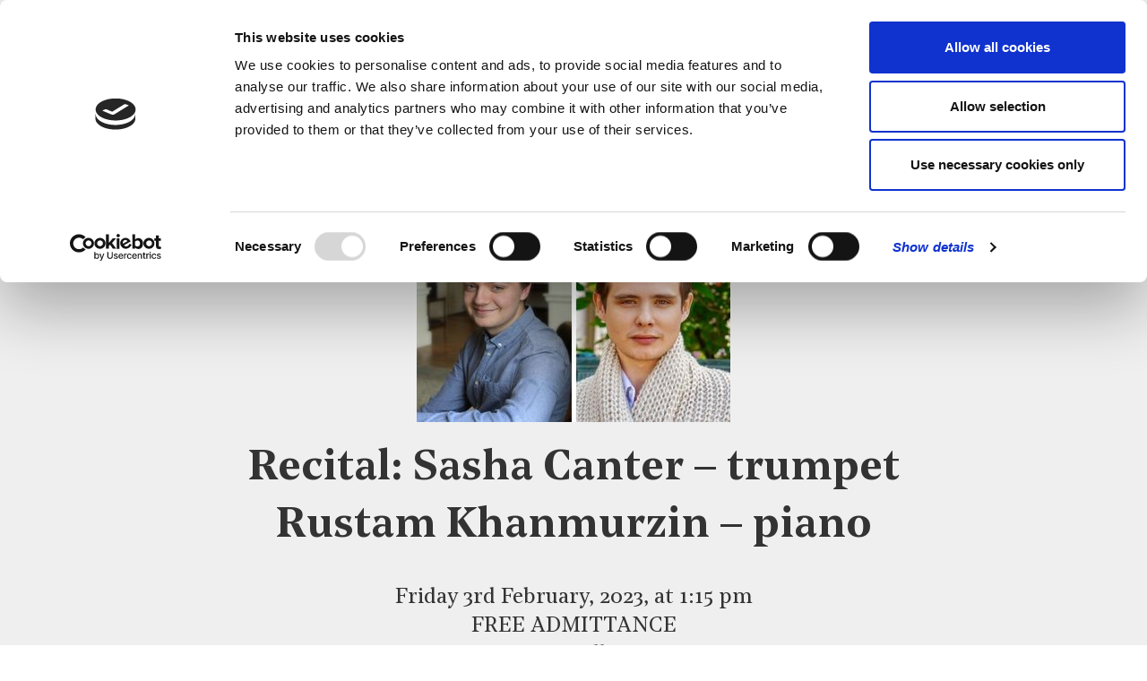

--- FILE ---
content_type: text/html; charset=UTF-8
request_url: https://www.stbrides.com/events/recital-sasha-canter-trumpet-rustam-khanmurzin-piano/
body_size: 22567
content:
<!doctype html>
<html lang="en-GB">
<head>
	<meta charset="UTF-8">
	<meta name="viewport" content="width=device-width, initial-scale=1">
	<meta http-equiv="X-UA-Compatible" content="IE=edge" />
	<link rel="profile" href="https://gmpg.org/xfn/11">

	<script type="text/javascript" data-cookieconsent="ignore">
	window.dataLayer = window.dataLayer || [];

	function gtag() {
		dataLayer.push(arguments);
	}

	gtag("consent", "default", {
		ad_personalization: "denied",
		ad_storage: "denied",
		ad_user_data: "denied",
		analytics_storage: "denied",
		functionality_storage: "denied",
		personalization_storage: "denied",
		security_storage: "granted",
		wait_for_update: 500,
	});
	gtag("set", "ads_data_redaction", true);
	</script>
<script type="text/javascript"
		id="Cookiebot"
		src="https://consent.cookiebot.com/uc.js"
		data-implementation="wp"
		data-cbid="ea8578eb-ca72-466b-9e6d-ca1ff8bfae4e"
							data-blockingmode="auto"
	></script>
<meta name='robots' content='index, follow, max-image-preview:large, max-snippet:-1, max-video-preview:-1' />
	<style>img:is([sizes="auto" i], [sizes^="auto," i]) { contain-intrinsic-size: 3000px 1500px }</style>
	
	<!-- This site is optimized with the Yoast SEO plugin v26.7 - https://yoast.com/wordpress/plugins/seo/ -->
	<title>Recital: Sasha Canter – trumpetRustam Khanmurzin – piano &#8211; St Bride&#039;s Church</title>
	<meta name="description" content="A free lunchtime recital on Friday 3rd February at 1.15, featuring works by G F Handel, A Scriabin, J Pennequin and J-B Arban." />
	<link rel="canonical" href="https://www.stbrides.com/events/recital-sasha-canter-trumpet-rustam-khanmurzin-piano/" />
	<meta property="og:locale" content="en_GB" />
	<meta property="og:type" content="article" />
	<meta property="og:title" content="Recital: Sasha Canter – trumpetRustam Khanmurzin – piano &#8211; St Bride&#039;s Church" />
	<meta property="og:description" content="A free lunchtime recital on Friday 3rd February at 1.15, featuring works by G F Handel, A Scriabin, J Pennequin and J-B Arban." />
	<meta property="og:url" content="https://www.stbrides.com/events/recital-sasha-canter-trumpet-rustam-khanmurzin-piano/" />
	<meta property="og:site_name" content="St Bride&#039;s Church" />
	<meta property="article:publisher" content="https://www.facebook.com/stbrideschurch/" />
	<meta property="article:modified_time" content="2023-01-19T08:48:15+00:00" />
	<meta property="og:image" content="https://www.stbrides.com/wp-content/uploads/2022/08/RECITALS-Landscape-Canter.jpg" />
	<meta property="og:image:width" content="350" />
	<meta property="og:image:height" content="250" />
	<meta property="og:image:type" content="image/jpeg" />
	<meta name="twitter:card" content="summary_large_image" />
	<meta name="twitter:site" content="@stbrideschurch" />
	<meta name="twitter:label1" content="Estimated reading time" />
	<meta name="twitter:data1" content="2 minutes" />
	<script type="application/ld+json" class="yoast-schema-graph">{"@context":"https://schema.org","@graph":[{"@type":"WebPage","@id":"https://www.stbrides.com/events/recital-sasha-canter-trumpet-rustam-khanmurzin-piano/","url":"https://www.stbrides.com/events/recital-sasha-canter-trumpet-rustam-khanmurzin-piano/","name":"Recital: Sasha Canter – trumpet Rustam Khanmurzin – piano &#8211; St Bride&#039;s Church","isPartOf":{"@id":"https://www.stbrides.com/#website"},"primaryImageOfPage":{"@id":"https://www.stbrides.com/events/recital-sasha-canter-trumpet-rustam-khanmurzin-piano/#primaryimage"},"image":{"@id":"https://www.stbrides.com/events/recital-sasha-canter-trumpet-rustam-khanmurzin-piano/#primaryimage"},"thumbnailUrl":"https://www.stbrides.com/wp-content/uploads/2022/08/RECITALS-Landscape-Canter.jpg","datePublished":"2023-01-19T08:44:36+00:00","dateModified":"2023-01-19T08:48:15+00:00","description":"A free lunchtime recital on Friday 3rd February at 1.15, featuring works by G F Handel, A Scriabin, J Pennequin and J-B Arban.","breadcrumb":{"@id":"https://www.stbrides.com/events/recital-sasha-canter-trumpet-rustam-khanmurzin-piano/#breadcrumb"},"inLanguage":"en-GB","potentialAction":[{"@type":"ReadAction","target":["https://www.stbrides.com/events/recital-sasha-canter-trumpet-rustam-khanmurzin-piano/"]}]},{"@type":"ImageObject","inLanguage":"en-GB","@id":"https://www.stbrides.com/events/recital-sasha-canter-trumpet-rustam-khanmurzin-piano/#primaryimage","url":"https://www.stbrides.com/wp-content/uploads/2022/08/RECITALS-Landscape-Canter.jpg","contentUrl":"https://www.stbrides.com/wp-content/uploads/2022/08/RECITALS-Landscape-Canter.jpg","width":350,"height":250},{"@type":"BreadcrumbList","@id":"https://www.stbrides.com/events/recital-sasha-canter-trumpet-rustam-khanmurzin-piano/#breadcrumb","itemListElement":[{"@type":"ListItem","position":1,"name":"Home","item":"https://www.stbrides.com/"},{"@type":"ListItem","position":2,"name":"WORSHIP &#038; MUSIC","item":"https://www.stbrides.com/worship-music/"},{"@type":"ListItem","position":3,"name":"MUSIC","item":"https://www.stbrides.com/worship-music/music/"},{"@type":"ListItem","position":4,"name":"RECITALS","item":"https://www.stbrides.com/worship-music/music/recitals/"},{"@type":"ListItem","position":5,"name":"Recital: Sasha Canter – trumpetRustam Khanmurzin – piano"}]},{"@type":"WebSite","@id":"https://www.stbrides.com/#website","url":"https://www.stbrides.com/","name":"St Bride&#039;s Church","description":"Spiritual home of the media","publisher":{"@id":"https://www.stbrides.com/#organization"},"potentialAction":[{"@type":"SearchAction","target":{"@type":"EntryPoint","urlTemplate":"https://www.stbrides.com/?s={search_term_string}"},"query-input":{"@type":"PropertyValueSpecification","valueRequired":true,"valueName":"search_term_string"}}],"inLanguage":"en-GB"},{"@type":"Organization","@id":"https://www.stbrides.com/#organization","name":"St Bride's Church","url":"https://www.stbrides.com/","logo":{"@type":"ImageObject","inLanguage":"en-GB","@id":"https://www.stbrides.com/#/schema/logo/image/","url":"https://www.stbrides.com/wp-content/uploads/2021/01/StBrideslogo-01.svg","contentUrl":"https://www.stbrides.com/wp-content/uploads/2021/01/StBrideslogo-01.svg","width":140,"height":48,"caption":"St Bride's Church"},"image":{"@id":"https://www.stbrides.com/#/schema/logo/image/"},"sameAs":["https://www.facebook.com/stbrideschurch/","https://x.com/stbrideschurch","https://www.instagram.com/stbrideschurch/","https://www.youtube.com/c/stbrideschurchlondon","https://twitter.com/stbrideschurch"]}]}</script>
	<!-- / Yoast SEO plugin. -->


<link rel="alternate" type="application/rss+xml" title="St Bride&#039;s Church &raquo; Feed" href="https://www.stbrides.com/feed/" />
<link rel="alternate" type="application/rss+xml" title="St Bride&#039;s Church &raquo; Comments Feed" href="https://www.stbrides.com/comments/feed/" />
<script type="text/javascript">
/* <![CDATA[ */
window._wpemojiSettings = {"baseUrl":"https:\/\/s.w.org\/images\/core\/emoji\/16.0.1\/72x72\/","ext":".png","svgUrl":"https:\/\/s.w.org\/images\/core\/emoji\/16.0.1\/svg\/","svgExt":".svg","source":{"concatemoji":"https:\/\/www.stbrides.com\/wp-includes\/js\/wp-emoji-release.min.js?ver=6.8.3"}};
/*! This file is auto-generated */
!function(s,n){var o,i,e;function c(e){try{var t={supportTests:e,timestamp:(new Date).valueOf()};sessionStorage.setItem(o,JSON.stringify(t))}catch(e){}}function p(e,t,n){e.clearRect(0,0,e.canvas.width,e.canvas.height),e.fillText(t,0,0);var t=new Uint32Array(e.getImageData(0,0,e.canvas.width,e.canvas.height).data),a=(e.clearRect(0,0,e.canvas.width,e.canvas.height),e.fillText(n,0,0),new Uint32Array(e.getImageData(0,0,e.canvas.width,e.canvas.height).data));return t.every(function(e,t){return e===a[t]})}function u(e,t){e.clearRect(0,0,e.canvas.width,e.canvas.height),e.fillText(t,0,0);for(var n=e.getImageData(16,16,1,1),a=0;a<n.data.length;a++)if(0!==n.data[a])return!1;return!0}function f(e,t,n,a){switch(t){case"flag":return n(e,"\ud83c\udff3\ufe0f\u200d\u26a7\ufe0f","\ud83c\udff3\ufe0f\u200b\u26a7\ufe0f")?!1:!n(e,"\ud83c\udde8\ud83c\uddf6","\ud83c\udde8\u200b\ud83c\uddf6")&&!n(e,"\ud83c\udff4\udb40\udc67\udb40\udc62\udb40\udc65\udb40\udc6e\udb40\udc67\udb40\udc7f","\ud83c\udff4\u200b\udb40\udc67\u200b\udb40\udc62\u200b\udb40\udc65\u200b\udb40\udc6e\u200b\udb40\udc67\u200b\udb40\udc7f");case"emoji":return!a(e,"\ud83e\udedf")}return!1}function g(e,t,n,a){var r="undefined"!=typeof WorkerGlobalScope&&self instanceof WorkerGlobalScope?new OffscreenCanvas(300,150):s.createElement("canvas"),o=r.getContext("2d",{willReadFrequently:!0}),i=(o.textBaseline="top",o.font="600 32px Arial",{});return e.forEach(function(e){i[e]=t(o,e,n,a)}),i}function t(e){var t=s.createElement("script");t.src=e,t.defer=!0,s.head.appendChild(t)}"undefined"!=typeof Promise&&(o="wpEmojiSettingsSupports",i=["flag","emoji"],n.supports={everything:!0,everythingExceptFlag:!0},e=new Promise(function(e){s.addEventListener("DOMContentLoaded",e,{once:!0})}),new Promise(function(t){var n=function(){try{var e=JSON.parse(sessionStorage.getItem(o));if("object"==typeof e&&"number"==typeof e.timestamp&&(new Date).valueOf()<e.timestamp+604800&&"object"==typeof e.supportTests)return e.supportTests}catch(e){}return null}();if(!n){if("undefined"!=typeof Worker&&"undefined"!=typeof OffscreenCanvas&&"undefined"!=typeof URL&&URL.createObjectURL&&"undefined"!=typeof Blob)try{var e="postMessage("+g.toString()+"("+[JSON.stringify(i),f.toString(),p.toString(),u.toString()].join(",")+"));",a=new Blob([e],{type:"text/javascript"}),r=new Worker(URL.createObjectURL(a),{name:"wpTestEmojiSupports"});return void(r.onmessage=function(e){c(n=e.data),r.terminate(),t(n)})}catch(e){}c(n=g(i,f,p,u))}t(n)}).then(function(e){for(var t in e)n.supports[t]=e[t],n.supports.everything=n.supports.everything&&n.supports[t],"flag"!==t&&(n.supports.everythingExceptFlag=n.supports.everythingExceptFlag&&n.supports[t]);n.supports.everythingExceptFlag=n.supports.everythingExceptFlag&&!n.supports.flag,n.DOMReady=!1,n.readyCallback=function(){n.DOMReady=!0}}).then(function(){return e}).then(function(){var e;n.supports.everything||(n.readyCallback(),(e=n.source||{}).concatemoji?t(e.concatemoji):e.wpemoji&&e.twemoji&&(t(e.twemoji),t(e.wpemoji)))}))}((window,document),window._wpemojiSettings);
/* ]]> */
</script>
<style id='wp-emoji-styles-inline-css' type='text/css'>

	img.wp-smiley, img.emoji {
		display: inline !important;
		border: none !important;
		box-shadow: none !important;
		height: 1em !important;
		width: 1em !important;
		margin: 0 0.07em !important;
		vertical-align: -0.1em !important;
		background: none !important;
		padding: 0 !important;
	}
</style>
<link rel='stylesheet' id='wp-block-library-css' href='https://www.stbrides.com/wp-includes/css/dist/block-library/style.min.css?ver=6.8.3' type='text/css' media='all' />
<style id='classic-theme-styles-inline-css' type='text/css'>
/*! This file is auto-generated */
.wp-block-button__link{color:#fff;background-color:#32373c;border-radius:9999px;box-shadow:none;text-decoration:none;padding:calc(.667em + 2px) calc(1.333em + 2px);font-size:1.125em}.wp-block-file__button{background:#32373c;color:#fff;text-decoration:none}
</style>
<style id='safe-svg-svg-icon-style-inline-css' type='text/css'>
.safe-svg-cover{text-align:center}.safe-svg-cover .safe-svg-inside{display:inline-block;max-width:100%}.safe-svg-cover svg{fill:currentColor;height:100%;max-height:100%;max-width:100%;width:100%}

</style>
<link rel='stylesheet' id='wp-components-css' href='https://www.stbrides.com/wp-includes/css/dist/components/style.min.css?ver=6.8.3' type='text/css' media='all' />
<link rel='stylesheet' id='wp-preferences-css' href='https://www.stbrides.com/wp-includes/css/dist/preferences/style.min.css?ver=6.8.3' type='text/css' media='all' />
<link rel='stylesheet' id='wp-block-editor-css' href='https://www.stbrides.com/wp-includes/css/dist/block-editor/style.min.css?ver=6.8.3' type='text/css' media='all' />
<link rel='stylesheet' id='popup-maker-block-library-style-css' href='https://www.stbrides.com/wp-content/plugins/popup-maker/dist/packages/block-library-style.css?ver=dbea705cfafe089d65f1' type='text/css' media='all' />
<style id='global-styles-inline-css' type='text/css'>
:root{--wp--preset--aspect-ratio--square: 1;--wp--preset--aspect-ratio--4-3: 4/3;--wp--preset--aspect-ratio--3-4: 3/4;--wp--preset--aspect-ratio--3-2: 3/2;--wp--preset--aspect-ratio--2-3: 2/3;--wp--preset--aspect-ratio--16-9: 16/9;--wp--preset--aspect-ratio--9-16: 9/16;--wp--preset--color--black: #000000;--wp--preset--color--cyan-bluish-gray: #abb8c3;--wp--preset--color--white: #ffffff;--wp--preset--color--pale-pink: #f78da7;--wp--preset--color--vivid-red: #cf2e2e;--wp--preset--color--luminous-vivid-orange: #ff6900;--wp--preset--color--luminous-vivid-amber: #fcb900;--wp--preset--color--light-green-cyan: #7bdcb5;--wp--preset--color--vivid-green-cyan: #00d084;--wp--preset--color--pale-cyan-blue: #8ed1fc;--wp--preset--color--vivid-cyan-blue: #0693e3;--wp--preset--color--vivid-purple: #9b51e0;--wp--preset--gradient--vivid-cyan-blue-to-vivid-purple: linear-gradient(135deg,rgba(6,147,227,1) 0%,rgb(155,81,224) 100%);--wp--preset--gradient--light-green-cyan-to-vivid-green-cyan: linear-gradient(135deg,rgb(122,220,180) 0%,rgb(0,208,130) 100%);--wp--preset--gradient--luminous-vivid-amber-to-luminous-vivid-orange: linear-gradient(135deg,rgba(252,185,0,1) 0%,rgba(255,105,0,1) 100%);--wp--preset--gradient--luminous-vivid-orange-to-vivid-red: linear-gradient(135deg,rgba(255,105,0,1) 0%,rgb(207,46,46) 100%);--wp--preset--gradient--very-light-gray-to-cyan-bluish-gray: linear-gradient(135deg,rgb(238,238,238) 0%,rgb(169,184,195) 100%);--wp--preset--gradient--cool-to-warm-spectrum: linear-gradient(135deg,rgb(74,234,220) 0%,rgb(151,120,209) 20%,rgb(207,42,186) 40%,rgb(238,44,130) 60%,rgb(251,105,98) 80%,rgb(254,248,76) 100%);--wp--preset--gradient--blush-light-purple: linear-gradient(135deg,rgb(255,206,236) 0%,rgb(152,150,240) 100%);--wp--preset--gradient--blush-bordeaux: linear-gradient(135deg,rgb(254,205,165) 0%,rgb(254,45,45) 50%,rgb(107,0,62) 100%);--wp--preset--gradient--luminous-dusk: linear-gradient(135deg,rgb(255,203,112) 0%,rgb(199,81,192) 50%,rgb(65,88,208) 100%);--wp--preset--gradient--pale-ocean: linear-gradient(135deg,rgb(255,245,203) 0%,rgb(182,227,212) 50%,rgb(51,167,181) 100%);--wp--preset--gradient--electric-grass: linear-gradient(135deg,rgb(202,248,128) 0%,rgb(113,206,126) 100%);--wp--preset--gradient--midnight: linear-gradient(135deg,rgb(2,3,129) 0%,rgb(40,116,252) 100%);--wp--preset--font-size--small: 13px;--wp--preset--font-size--medium: 20px;--wp--preset--font-size--large: 36px;--wp--preset--font-size--x-large: 42px;--wp--preset--spacing--20: 0.44rem;--wp--preset--spacing--30: 0.67rem;--wp--preset--spacing--40: 1rem;--wp--preset--spacing--50: 1.5rem;--wp--preset--spacing--60: 2.25rem;--wp--preset--spacing--70: 3.38rem;--wp--preset--spacing--80: 5.06rem;--wp--preset--shadow--natural: 6px 6px 9px rgba(0, 0, 0, 0.2);--wp--preset--shadow--deep: 12px 12px 50px rgba(0, 0, 0, 0.4);--wp--preset--shadow--sharp: 6px 6px 0px rgba(0, 0, 0, 0.2);--wp--preset--shadow--outlined: 6px 6px 0px -3px rgba(255, 255, 255, 1), 6px 6px rgba(0, 0, 0, 1);--wp--preset--shadow--crisp: 6px 6px 0px rgba(0, 0, 0, 1);}:where(.is-layout-flex){gap: 0.5em;}:where(.is-layout-grid){gap: 0.5em;}body .is-layout-flex{display: flex;}.is-layout-flex{flex-wrap: wrap;align-items: center;}.is-layout-flex > :is(*, div){margin: 0;}body .is-layout-grid{display: grid;}.is-layout-grid > :is(*, div){margin: 0;}:where(.wp-block-columns.is-layout-flex){gap: 2em;}:where(.wp-block-columns.is-layout-grid){gap: 2em;}:where(.wp-block-post-template.is-layout-flex){gap: 1.25em;}:where(.wp-block-post-template.is-layout-grid){gap: 1.25em;}.has-black-color{color: var(--wp--preset--color--black) !important;}.has-cyan-bluish-gray-color{color: var(--wp--preset--color--cyan-bluish-gray) !important;}.has-white-color{color: var(--wp--preset--color--white) !important;}.has-pale-pink-color{color: var(--wp--preset--color--pale-pink) !important;}.has-vivid-red-color{color: var(--wp--preset--color--vivid-red) !important;}.has-luminous-vivid-orange-color{color: var(--wp--preset--color--luminous-vivid-orange) !important;}.has-luminous-vivid-amber-color{color: var(--wp--preset--color--luminous-vivid-amber) !important;}.has-light-green-cyan-color{color: var(--wp--preset--color--light-green-cyan) !important;}.has-vivid-green-cyan-color{color: var(--wp--preset--color--vivid-green-cyan) !important;}.has-pale-cyan-blue-color{color: var(--wp--preset--color--pale-cyan-blue) !important;}.has-vivid-cyan-blue-color{color: var(--wp--preset--color--vivid-cyan-blue) !important;}.has-vivid-purple-color{color: var(--wp--preset--color--vivid-purple) !important;}.has-black-background-color{background-color: var(--wp--preset--color--black) !important;}.has-cyan-bluish-gray-background-color{background-color: var(--wp--preset--color--cyan-bluish-gray) !important;}.has-white-background-color{background-color: var(--wp--preset--color--white) !important;}.has-pale-pink-background-color{background-color: var(--wp--preset--color--pale-pink) !important;}.has-vivid-red-background-color{background-color: var(--wp--preset--color--vivid-red) !important;}.has-luminous-vivid-orange-background-color{background-color: var(--wp--preset--color--luminous-vivid-orange) !important;}.has-luminous-vivid-amber-background-color{background-color: var(--wp--preset--color--luminous-vivid-amber) !important;}.has-light-green-cyan-background-color{background-color: var(--wp--preset--color--light-green-cyan) !important;}.has-vivid-green-cyan-background-color{background-color: var(--wp--preset--color--vivid-green-cyan) !important;}.has-pale-cyan-blue-background-color{background-color: var(--wp--preset--color--pale-cyan-blue) !important;}.has-vivid-cyan-blue-background-color{background-color: var(--wp--preset--color--vivid-cyan-blue) !important;}.has-vivid-purple-background-color{background-color: var(--wp--preset--color--vivid-purple) !important;}.has-black-border-color{border-color: var(--wp--preset--color--black) !important;}.has-cyan-bluish-gray-border-color{border-color: var(--wp--preset--color--cyan-bluish-gray) !important;}.has-white-border-color{border-color: var(--wp--preset--color--white) !important;}.has-pale-pink-border-color{border-color: var(--wp--preset--color--pale-pink) !important;}.has-vivid-red-border-color{border-color: var(--wp--preset--color--vivid-red) !important;}.has-luminous-vivid-orange-border-color{border-color: var(--wp--preset--color--luminous-vivid-orange) !important;}.has-luminous-vivid-amber-border-color{border-color: var(--wp--preset--color--luminous-vivid-amber) !important;}.has-light-green-cyan-border-color{border-color: var(--wp--preset--color--light-green-cyan) !important;}.has-vivid-green-cyan-border-color{border-color: var(--wp--preset--color--vivid-green-cyan) !important;}.has-pale-cyan-blue-border-color{border-color: var(--wp--preset--color--pale-cyan-blue) !important;}.has-vivid-cyan-blue-border-color{border-color: var(--wp--preset--color--vivid-cyan-blue) !important;}.has-vivid-purple-border-color{border-color: var(--wp--preset--color--vivid-purple) !important;}.has-vivid-cyan-blue-to-vivid-purple-gradient-background{background: var(--wp--preset--gradient--vivid-cyan-blue-to-vivid-purple) !important;}.has-light-green-cyan-to-vivid-green-cyan-gradient-background{background: var(--wp--preset--gradient--light-green-cyan-to-vivid-green-cyan) !important;}.has-luminous-vivid-amber-to-luminous-vivid-orange-gradient-background{background: var(--wp--preset--gradient--luminous-vivid-amber-to-luminous-vivid-orange) !important;}.has-luminous-vivid-orange-to-vivid-red-gradient-background{background: var(--wp--preset--gradient--luminous-vivid-orange-to-vivid-red) !important;}.has-very-light-gray-to-cyan-bluish-gray-gradient-background{background: var(--wp--preset--gradient--very-light-gray-to-cyan-bluish-gray) !important;}.has-cool-to-warm-spectrum-gradient-background{background: var(--wp--preset--gradient--cool-to-warm-spectrum) !important;}.has-blush-light-purple-gradient-background{background: var(--wp--preset--gradient--blush-light-purple) !important;}.has-blush-bordeaux-gradient-background{background: var(--wp--preset--gradient--blush-bordeaux) !important;}.has-luminous-dusk-gradient-background{background: var(--wp--preset--gradient--luminous-dusk) !important;}.has-pale-ocean-gradient-background{background: var(--wp--preset--gradient--pale-ocean) !important;}.has-electric-grass-gradient-background{background: var(--wp--preset--gradient--electric-grass) !important;}.has-midnight-gradient-background{background: var(--wp--preset--gradient--midnight) !important;}.has-small-font-size{font-size: var(--wp--preset--font-size--small) !important;}.has-medium-font-size{font-size: var(--wp--preset--font-size--medium) !important;}.has-large-font-size{font-size: var(--wp--preset--font-size--large) !important;}.has-x-large-font-size{font-size: var(--wp--preset--font-size--x-large) !important;}
:where(.wp-block-post-template.is-layout-flex){gap: 1.25em;}:where(.wp-block-post-template.is-layout-grid){gap: 1.25em;}
:where(.wp-block-columns.is-layout-flex){gap: 2em;}:where(.wp-block-columns.is-layout-grid){gap: 2em;}
:root :where(.wp-block-pullquote){font-size: 1.5em;line-height: 1.6;}
</style>
<link rel='stylesheet' id='events-manager-css' href='https://www.stbrides.com/wp-content/plugins/events-manager/includes/css/events_manager.css?ver=5.99912' type='text/css' media='all' />
<link rel='stylesheet' id='st-brides-bootstrap-css' href='https://www.stbrides.com/wp-content/themes/st-brides/css/bootstrap.min.css?ver=1.0.0' type='text/css' media='all' />
<link rel='stylesheet' id='st-brides-owl-css' href='https://www.stbrides.com/wp-content/themes/st-brides/css/owl.carousel.min.css?ver=1.0.0' type='text/css' media='all' />
<link rel='stylesheet' id='st-brides-owl-theme-css' href='https://www.stbrides.com/wp-content/themes/st-brides/css/owl.theme.default.css?ver=1.0.0' type='text/css' media='all' />
<link rel='stylesheet' id='st-brides-cus-style-css' href='https://www.stbrides.com/wp-content/themes/st-brides/css/style.css?ver=1.0.0' type='text/css' media='all' />
<link rel='stylesheet' id='st-brides-style-css' href='https://www.stbrides.com/wp-content/themes/st-brides/style.css?ver=1.0.0' type='text/css' media='all' />
<link rel='stylesheet' id='wpdreams-asl-basic-css' href='https://www.stbrides.com/wp-content/plugins/ajax-search-lite/css/style.basic.css?ver=4.13.4' type='text/css' media='all' />
<style id='wpdreams-asl-basic-inline-css' type='text/css'>

					div[id*='ajaxsearchlitesettings'].searchsettings .asl_option_inner label {
						font-size: 0px !important;
						color: rgba(0, 0, 0, 0);
					}
					div[id*='ajaxsearchlitesettings'].searchsettings .asl_option_inner label:after {
						font-size: 11px !important;
						position: absolute;
						top: 0;
						left: 0;
						z-index: 1;
					}
					.asl_w_container {
						width: 100%;
						margin: 0px 0px 0px 0px;
						min-width: 200px;
					}
					div[id*='ajaxsearchlite'].asl_m {
						width: 100%;
					}
					div[id*='ajaxsearchliteres'].wpdreams_asl_results div.resdrg span.highlighted {
						font-weight: bold;
						color: rgba(217, 49, 43, 1);
						background-color: rgba(238, 238, 238, 1);
					}
					div[id*='ajaxsearchliteres'].wpdreams_asl_results .results img.asl_image {
						width: 70px;
						height: 70px;
						object-fit: cover;
					}
					div[id*='ajaxsearchlite'].asl_r .results {
						max-height: none;
					}
					div[id*='ajaxsearchlite'].asl_r {
						position: absolute;
					}
				
						div.asl_r.asl_w.vertical .results .item::after {
							display: block;
							position: absolute;
							bottom: 0;
							content: '';
							height: 1px;
							width: 100%;
							background: #D8D8D8;
						}
						div.asl_r.asl_w.vertical .results .item.asl_last_item::after {
							display: none;
						}
					
</style>
<link rel='stylesheet' id='wpdreams-asl-instance-css' href='https://www.stbrides.com/wp-content/plugins/ajax-search-lite/css/style-simple-red.css?ver=4.13.4' type='text/css' media='all' />
<link rel='stylesheet' id='heateor_sss_frontend_css-css' href='https://www.stbrides.com/wp-content/plugins/sassy-social-share/public/css/sassy-social-share-public.css?ver=3.3.79' type='text/css' media='all' />
<style id='heateor_sss_frontend_css-inline-css' type='text/css'>
.heateor_sss_button_instagram span.heateor_sss_svg,a.heateor_sss_instagram span.heateor_sss_svg{background:radial-gradient(circle at 30% 107%,#fdf497 0,#fdf497 5%,#fd5949 45%,#d6249f 60%,#285aeb 90%)}div.heateor_sss_horizontal_sharing a.heateor_sss_button_instagram span{background:#999999!important;}div.heateor_sss_standard_follow_icons_container a.heateor_sss_button_instagram span{background:#999999}.heateor_sss_horizontal_sharing .heateor_sss_svg,.heateor_sss_standard_follow_icons_container .heateor_sss_svg{background-color:#999999!important;background:#999999!important;color:#EFEFEF;border-width:0px;border-style:solid;border-color:transparent}.heateor_sss_horizontal_sharing span.heateor_sss_svg:hover,.heateor_sss_standard_follow_icons_container span.heateor_sss_svg:hover{border-color:transparent;}.heateor_sss_vertical_sharing span.heateor_sss_svg,.heateor_sss_floating_follow_icons_container span.heateor_sss_svg{color:#fff;border-width:0px;border-style:solid;border-color:transparent;}.heateor_sss_vertical_sharing span.heateor_sss_svg:hover,.heateor_sss_floating_follow_icons_container span.heateor_sss_svg:hover{border-color:transparent;}@media screen and (max-width:783px) {.heateor_sss_vertical_sharing{display:none!important}}
</style>
<script type="text/javascript" src="https://www.stbrides.com/wp-includes/js/jquery/jquery.min.js?ver=3.7.1" id="jquery-core-js"></script>
<script type="text/javascript" src="https://www.stbrides.com/wp-includes/js/jquery/jquery-migrate.min.js?ver=3.4.1" id="jquery-migrate-js"></script>
<script type="text/javascript" src="https://www.stbrides.com/wp-includes/js/jquery/ui/core.min.js?ver=1.13.3" id="jquery-ui-core-js"></script>
<script type="text/javascript" src="https://www.stbrides.com/wp-includes/js/jquery/ui/mouse.min.js?ver=1.13.3" id="jquery-ui-mouse-js"></script>
<script type="text/javascript" src="https://www.stbrides.com/wp-includes/js/jquery/ui/sortable.min.js?ver=1.13.3" id="jquery-ui-sortable-js"></script>
<script type="text/javascript" src="https://www.stbrides.com/wp-includes/js/jquery/ui/datepicker.min.js?ver=1.13.3" id="jquery-ui-datepicker-js"></script>
<script type="text/javascript" id="jquery-ui-datepicker-js-after">
/* <![CDATA[ */
jQuery(function(jQuery){jQuery.datepicker.setDefaults({"closeText":"Close","currentText":"Today","monthNames":["January","February","March","April","May","June","July","August","September","October","November","December"],"monthNamesShort":["Jan","Feb","Mar","Apr","May","Jun","Jul","Aug","Sep","Oct","Nov","Dec"],"nextText":"Next","prevText":"Previous","dayNames":["Sunday","Monday","Tuesday","Wednesday","Thursday","Friday","Saturday"],"dayNamesShort":["Sun","Mon","Tue","Wed","Thu","Fri","Sat"],"dayNamesMin":["S","M","T","W","T","F","S"],"dateFormat":"dd\/mm\/yy","firstDay":1,"isRTL":false});});
/* ]]> */
</script>
<script type="text/javascript" src="https://www.stbrides.com/wp-includes/js/jquery/ui/menu.min.js?ver=1.13.3" id="jquery-ui-menu-js"></script>
<script type="text/javascript" src="https://www.stbrides.com/wp-includes/js/dist/dom-ready.min.js?ver=f77871ff7694fffea381" id="wp-dom-ready-js"></script>
<script type="text/javascript" src="https://www.stbrides.com/wp-includes/js/dist/hooks.min.js?ver=4d63a3d491d11ffd8ac6" id="wp-hooks-js"></script>
<script type="text/javascript" src="https://www.stbrides.com/wp-includes/js/dist/i18n.min.js?ver=5e580eb46a90c2b997e6" id="wp-i18n-js"></script>
<script type="text/javascript" id="wp-i18n-js-after">
/* <![CDATA[ */
wp.i18n.setLocaleData( { 'text direction\u0004ltr': [ 'ltr' ] } );
/* ]]> */
</script>
<script type="text/javascript" id="wp-a11y-js-translations">
/* <![CDATA[ */
( function( domain, translations ) {
	var localeData = translations.locale_data[ domain ] || translations.locale_data.messages;
	localeData[""].domain = domain;
	wp.i18n.setLocaleData( localeData, domain );
} )( "default", {"translation-revision-date":"2025-04-06 12:37:11+0000","generator":"GlotPress\/4.0.1","domain":"messages","locale_data":{"messages":{"":{"domain":"messages","plural-forms":"nplurals=2; plural=n != 1;","lang":"en_GB"},"Notifications":["Notifications"]}},"comment":{"reference":"wp-includes\/js\/dist\/a11y.js"}} );
/* ]]> */
</script>
<script type="text/javascript" src="https://www.stbrides.com/wp-includes/js/dist/a11y.min.js?ver=3156534cc54473497e14" id="wp-a11y-js"></script>
<script type="text/javascript" src="https://www.stbrides.com/wp-includes/js/jquery/ui/autocomplete.min.js?ver=1.13.3" id="jquery-ui-autocomplete-js"></script>
<script type="text/javascript" src="https://www.stbrides.com/wp-includes/js/jquery/ui/resizable.min.js?ver=1.13.3" id="jquery-ui-resizable-js"></script>
<script type="text/javascript" src="https://www.stbrides.com/wp-includes/js/jquery/ui/draggable.min.js?ver=1.13.3" id="jquery-ui-draggable-js"></script>
<script type="text/javascript" src="https://www.stbrides.com/wp-includes/js/jquery/ui/controlgroup.min.js?ver=1.13.3" id="jquery-ui-controlgroup-js"></script>
<script type="text/javascript" src="https://www.stbrides.com/wp-includes/js/jquery/ui/checkboxradio.min.js?ver=1.13.3" id="jquery-ui-checkboxradio-js"></script>
<script type="text/javascript" src="https://www.stbrides.com/wp-includes/js/jquery/ui/button.min.js?ver=1.13.3" id="jquery-ui-button-js"></script>
<script type="text/javascript" src="https://www.stbrides.com/wp-includes/js/jquery/ui/dialog.min.js?ver=1.13.3" id="jquery-ui-dialog-js"></script>
<script type="text/javascript" id="events-manager-js-extra">
/* <![CDATA[ */
var EM = {"ajaxurl":"https:\/\/www.stbrides.com\/wp-admin\/admin-ajax.php","locationajaxurl":"https:\/\/www.stbrides.com\/wp-admin\/admin-ajax.php?action=locations_search","firstDay":"1","locale":"en","dateFormat":"dd\/mm\/yy","ui_css":"https:\/\/www.stbrides.com\/wp-content\/plugins\/events-manager\/includes\/css\/jquery-ui.css","show24hours":"0","is_ssl":"1","bookingInProgress":"Please wait while the booking is being submitted.","tickets_save":"Save Ticket","bookingajaxurl":"https:\/\/www.stbrides.com\/wp-admin\/admin-ajax.php","bookings_export_save":"Export Bookings","bookings_settings_save":"Save Settings","booking_delete":"Are you sure you want to delete?","booking_offset":"30","bb_full":"Sold Out","bb_book":"Book Now","bb_booking":"Booking...","bb_booked":"Booking Submitted","bb_error":"Booking Error. Try again?","bb_cancel":"Cancel","bb_canceling":"Canceling...","bb_cancelled":"Cancelled","bb_cancel_error":"Cancellation Error. Try again?","txt_search":"Search","txt_searching":"Searching...","txt_loading":"Loading..."};
/* ]]> */
</script>
<script type="text/javascript" src="https://www.stbrides.com/wp-content/plugins/events-manager/includes/js/events-manager.js?ver=5.99912" id="events-manager-js"></script>
<link rel="https://api.w.org/" href="https://www.stbrides.com/wp-json/" /><link rel="EditURI" type="application/rsd+xml" title="RSD" href="https://www.stbrides.com/xmlrpc.php?rsd" />
<link rel='shortlink' href='https://www.stbrides.com/?p=18608' />
<link rel="alternate" title="oEmbed (JSON)" type="application/json+oembed" href="https://www.stbrides.com/wp-json/oembed/1.0/embed?url=https%3A%2F%2Fwww.stbrides.com%2Fevents%2Frecital-sasha-canter-trumpet-rustam-khanmurzin-piano%2F" />
<link rel="alternate" title="oEmbed (XML)" type="text/xml+oembed" href="https://www.stbrides.com/wp-json/oembed/1.0/embed?url=https%3A%2F%2Fwww.stbrides.com%2Fevents%2Frecital-sasha-canter-trumpet-rustam-khanmurzin-piano%2F&#038;format=xml" />
<script> (function(i,s,o,g,r,a,m){i['GoogleAnalyticsObject']=r;i[r]=i[r]||function(){ (i[r].q=i[r].q||[]).push(arguments)},i[r].l=1*new Date();a=s.createElement(o), m=s.getElementsByTagName(o)[0];a.async=1;a.src=g;m.parentNode.insertBefore(a,m) })(window,document,'script','//www.google-analytics.com/analytics.js','ga');
 ga('create', 'UA-8513356-8', 'stbrides.com'); ga('send', 'pageview');
</script><!-- Meta Pixel Code -->
<script>
!function(f,b,e,v,n,t,s)
{if(f.fbq)return;n=f.fbq=function(){n.callMethod?
n.callMethod.apply(n,arguments):n.queue.push(arguments)};
if(!f._fbq)f._fbq=n;n.push=n;n.loaded=!0;n.version='2.0';
n.queue=[];t=b.createElement(e);t.async=!0;
t.src=v;s=b.getElementsByTagName(e)[0];
s.parentNode.insertBefore(t,s)}(window, document,'script',
'https://connect.facebook.net/en_US/fbevents.js');
fbq('init', '396960640834993');
fbq('track', 'PageView');
</script>
<noscript><img height="1" width="1" style="display:none"
src="https://www.facebook.com/tr?id=396960640834993&ev=PageView&noscript=1"
/></noscript>
<!-- End Meta Pixel Code -->

<!-- Google tag (gtag.js) -->
<script async src="https://www.googletagmanager.com/gtag/js?id=G-FBT7EX4LZC"></script>
<script>
  window.dataLayer = window.dataLayer || [];
  function gtag(){dataLayer.push(arguments);}
  gtag('js', new Date());

  gtag('config', 'G-FBT7EX4LZC');
</script>				<link rel="preconnect" href="https://fonts.gstatic.com" crossorigin />
				<link rel="preload" as="style" href="//fonts.googleapis.com/css?family=Open+Sans&display=swap" />
								<link rel="stylesheet" href="//fonts.googleapis.com/css?family=Open+Sans&display=swap" media="all" />
				<noscript><style>.lazyload[data-src]{display:none !important;}</style></noscript><style>.lazyload{background-image:none !important;}.lazyload:before{background-image:none !important;}</style><link rel="icon" href="https://www.stbrides.com/wp-content/uploads/2021/02/cropped-St-Brides-Favicon-150x150.png" sizes="32x32" />
<link rel="icon" href="https://www.stbrides.com/wp-content/uploads/2021/02/cropped-St-Brides-Favicon.png" sizes="192x192" />
<link rel="apple-touch-icon" href="https://www.stbrides.com/wp-content/uploads/2021/02/cropped-St-Brides-Favicon.png" />
<meta name="msapplication-TileImage" content="https://www.stbrides.com/wp-content/uploads/2021/02/cropped-St-Brides-Favicon.png" />
		<style type="text/css" id="wp-custom-css">
			.type-header-1 main>.header {
    position: absolute;
    top: 0;
    height: 100%;
    width: 100%;
}
#posted-on-date{
	font-style: italic;
}

.header .container .row .date{
	margin-bottom: 1rem;
}
.cards-section .card-wrap .media-wrap img, .text-and-img .wrap-img img {
	max-width:none;
}

.home.type-header-1 main>.header {
	height: calc(100% - 160px);
}

/* remove zoom from homepage pics */


.home .card-wrap .media-wrap img {
    min-height: 100%;
    min-width: 100%;
    object-fit: cover;
    position: unset;
    transform: translate(0, 0);
        width:100%;
        height:100%;
}

.type-header-2 main .header { background: #efefef; padding-top: 70px; }
.type-header-2 main .header h2 { color: #999999; }
.type-header-2 main .header .breadcrumb-section { position: relative; }
.type-header-2 main .header .breadcrumb-wrap a { color: #999999; background-image: linear-gradient(to right, $basic-4 33.33333%, transparent 66.66666%)!important; }
.type-header-2 main .header .social { display: flex; justify-content: center; padding-bottom: 20px; }
.type-header-2 main .header .social a { display: block; margin: 5px 15px; background-image: linear-gradient(to right, transparent 33.33333%, transparent 66.66666%)!important; }
.type-header-2 main .header .social a:hover { opacity: 0.6; }
.type-header-2 main .header h2 { margin: 40px 0 50px; }
.type-header-2 main .header .divider { margin-bottom: 20px; }
.type-header-2 main .header+.accordions-section { padding-top: 30px; }


@media screen and ( min-width: 992px ) {
    .type-header-2 main .header { padding-top: 100px; }
	.type-header-2 main .header .social { padding: 10px 0 25px; }
    .type-header-2 main .header+.accordions-section { padding-top: 80px; }
.home.type-header-1 main>.header {
	height: calc(100% - 130px);
}
}

#mc_embed_signup_scroll {
	position:relative;
	padding-bottom: 120px;
}
#mce-responses {
	background: #06262D;
    color: #fff;
    border-radius: 5px;
    position: absolute;
    bottom: 0;
    left: 0;
    width: 100%;
}
.cta.event-cta{
	margin-top: 40px;
	margin-bottom: 20px;
}
.event-cta.extra{
	margin-bottom: 45px;
}
#mce-responses .response {
	height:100%;
	padding: 10px 20px;
}
#mce-responses a { color:#fff!important; background-image: linear-gradient(to right, #ffffff 33.33333%, transparent 66.66666%);}

.article-content img {
	height: auto;
}
.two-column-section .col-lg-6>div>div>ul li:before {
	    display: inline-block;
    position: relative;
    margin: 0 15px 0 -25px;
}
figure img {
	height:  auto;
}
figure {
	padding: 0 15px;
	text-align: center;
}
.hidden-content {
	padding-left: 20px;
}
.more-cnt .row>div {
	margin: 0 0 25px!important;
}
.more-cnt { margin-bottom: 0!important; }
.more-btn {
	margin-top: 20px;
}

.two-column-section .col-lg-6>div>ul {
    font-style: initial;
}
.cards-section .info-wrap h5 {
text-transform: uppercase;
}
.arrow-icon.bottom span {
    -webkit-transition: 0.5s;
    transition: 0.5s;
    background: #fff;
    width: 50px;
    height: 50px;
    position: absolute;
    left: -65px;
    top: calc(50% - 25px);
    border-radius: 50%;
    border: 1px solid #c4c4c4;
    transform: rotate(
-90deg
);
}
.arrow-icon.bottom {
	position: relative;
	background-image: -webkit-gradient(linear, left top, right top, color-stop(33.33333%, #00629b), color-stop(66.66666%, transparent));
    background-image: linear-gradient(to right, #00629b 33.33333%, transparent 66.66666%);
}

.menu-wrap nav a img { width: 36px; }

.hidden-content.open .layer {
	pointer-events: none;
}

.accordions-section .open .graphic {
	min-height: 700px;
	top: 190px;
   bottom: unset;
}

.list-item .img-wrap img {  height: auto; }

blockquote {
	border-left: 5px solid #ff5c39;
    padding: 15px 0 15px 30px;
    font-size: 20px; font-style: italic; line-height: 25px;
	margin: 30px 0;
}
blockquote > *:last-child {
	margin-bottom: 0;
}
blockquote p:first-letter {
font-size: 20px!important; line-height: 25px!important; padding-right: 0!important; float: none!important;
}

.active-term a {
	color: #666;     background-image: linear-gradient(to right, #666 33.33333%, transparent 66.66666%)!important;
}
#ajaxsearchliteres1 {
	height: 100%!important;
}
 div.asl_r .results {
	height: calc(100% - 182px)!important;
}
div.asl_r.vertical, div.asl_w {
	background: none;
}
div.asl_r .results .item .asl_content {
	padding: 30px 0;
}
div.asl_r .results .item .asl_content h3 a:hover{
	color: #fff;
}
div.asl_m .probox .proinput {
	margin: 0; padding: 0;
}
.promagnifier { display: none; }
#ajaxsearchlite1 .probox, div.asl_w .probox, #ajaxsearchlite1 .probox .proinput input, div.asl_w .probox .proinput input {
	font-size: 27px; font-family: 'NoeText', Helvetica, sans-serif;
}
div.asl_r .results .item .asl_content .asl_desc {
	padding-top: 20px;
	opacity: 0.5; color: #fff;
	font-size: 18px; line-height: 30px; font-family: 'NoeText', Helvetica, sans-serif;
}

div.asl_r.vertical .results .item:after {
display: none!important;}
div.asl_r .results .item, div.asl_r.vertical {
	background: none!important;
}
div.asl_r .results .item .asl_content h3, div.asl_r .results .item .asl_content h3 a {
	color: #fff; background-image: none!important; font-style: normal;
}
.asl_image {
	display: none;
}
div.asl_r .results .item {
	border: none!important;
}
div.asl_r.vertical .results .item {
	border-bottom: 2px solid rgba(255,255,255,0.5)!important;
}
div.asl_r .results .item .asl_content h3, div.asl_r .results .item .asl_content h3 a {
	line-height: 40px;
	font-size: 27px!important; font-family: 'NoeText', Helvetica, sans-serif!important;
}
#ajaxsearchlite1 .probox, div.asl_w .probox {
	background: none;
}

.search-wrap {
	margin-top: 30px;
}

.attachment-full {
	height: auto;
}

.header .hd-img img {
	height: auto;
}

b, strong {
    font-weight: 600;
	text-shadow: none;
}

footer .footer-logo img {
	height: auto;
}
.breadcrumb-section h1 + p {
	font-size: 16px;
	margin-bottom: 24px;
}

#mc-embedded-subscribe-form {
	width: 100%;
	margin: auto;
	padding-right: 15px;
    padding-left: 15px;
	font-size: 16px;
}

#mc-embedded-subscribe-form .asterisk { color: #BD0606; }

#mc-embedded-subscribe-form h2 {
	font-size: 16px; letter-spacing: 0; margin-bottom: 16px;
}


/* #mc-embedded-subscribe-form .response {
	display: block!important;
} */


#mc-embedded-subscribe-form .response input {
	margin: 20px 0 40px;
}

#mc-embedded-subscribe-form .mc-field-group#mergeRow-gdpr { width: 100%; }

#mc-embedded-subscribe-form .mc-field-group {
	display: inline-block;
	width: 100%;
}

#mc-embedded-subscribe-form .mc-field-group input {
	width: calc(100% - 30px);
	    border: 1px solid #BCBCBC;
    border-radius: 5px;
	margin-bottom: 25px;
}

#mc-embedded-subscribe-form .mc-field-group label {
	font-weight: bold;
}

#mc-embedded-subscribe-form .mc-field-group.gdprRequired label {
	display: block;
	font-weight: normal;
}
#mc-embedded-subscribe-form .mc-field-group.gdprRequired input {
	width: auto; margin-right: 6px; margin-bottom: 0;
}




.big-line-height {
	line-height: 26px;
}

.month_name { margin-top: -2px;
	    text-transform: uppercase;
    font-size: 14px;
    letter-spacing: 1px;
}
}
img { height: auto; }
.em-calnav.em-calnav-next, .em-calnav.em-calnav-prev {
 color: transparent;	position:relative;
}
.em-calnav.em-calnav-prev:after {
	content: "";
    border: solid #00629b;
    border-width: 0 2px 2px 0;
    display: inline-block;
    padding: 5px;
    transform: rotate(135deg);
    position: absolute;
    bottom: 7px;
    left: 14px;
}
.em-calnav.em-calnav-next:after {
	    content: "";
    border: solid #00629b;
    border-width: 0 2px 2px 0;
    display: inline-block;
    padding: 5px;
    transform: rotate(-45deg);
    position: absolute;
    bottom: 7px;
    left: -7px;
}

table.em-calendar td a, table.em-calendar tbody td, table.em-calendar td {
font-family: 'CentralAvenue'!important; font-style: normal;
}
table.em-calendar tbody td {
	padding: 6px 4px!important; }

h1 .divider img {
    margin-top: -40px;
}

footer .social>div a {
    margin: 10px 15px 20px;
	width: 35px;
}

.calendar-left h2 {
	font-size: 16px;
    margin-bottom: 0;
    line-height: 1.2;
    letter-spacing: 0px;
	font-weight: 600;
}
.calendar-left h2:not(:first-child) {
	margin-top: 20px;
}
.player-wrap > div { margin: auto; }
.menu-wrap nav ul:nth-child(1) a{
	letter-spacing: 3px;
}
.menu-wrap nav ul:nth-child(2) a{
	letter-spacing: 2px;
}

.bordered-box .box-link, .bordered-box .pop-up-content + br { margin-bottom: 0!important; }

.image-background>img {
    -webkit-transform: translate(-50%, -50%);
	transform: translate(-50%, -50%); }

.music-staff .row>div:nth-child(3):last-child { margin-left: 0!important; }
.music-staff .row>div:nth-child(2):not(:last-child) { margin-right: 0!important; }

.acc-circle-img .img-wrap-right img, .acc-circle-img .img-wrap-left img {
	border-radius: 50%;
}

table.em-calendar td.eventful a, table.em-calendar td.eventful-today a {
    color: #000;
    background-image: none!important;
}
table.em-calendar td.eventful-pre a, table.em-calendar td.eventful-post a, .em-calnav {
	background-image: none!important; text-decoration: none;
}
.em-calendar { font-size: 13px; width: 100%; }
.em-calendar tr {
	display: flex;
	justify-content: space-between;
}

.em-calendar-wrapper {
	background: #fff;
	margin-top: 25px;
    box-shadow: 0px 5px 5px 2px rgb(0 0 0 / 0.1);
    padding: 30px 25px 40px;
}

table.em-calendar tbody td {
    padding: 2px 4px;
    text-align: center;
    height: 30px;
    display: inline-block;
    width: 30px;
	font-weight: bold;
}
table.em-calendar td.eventless-today, table.em-calendar td.eventful-today {
    background-color: #f67c10;
    border-radius: 50%;
    color: #000;
}



table.em-calendar thead tr {
	    display: flex;
    justify-content: space-between;
}




.accordions-section .acc.open .acc-button {
	padding-top: 15px;
}


nav ul:first-child { z-index: 2; }

.cards-section .row>div:nth-child(2).col-md-4 {
    margin-right: auto;
    margin-left: auto;
}
.cards-section .row>div:nth-child(3).col-md-4 {
    margin-right: auto;
    margin-left: auto;
}

.owl-theme .owl-nav .disabled {
	opacity: 0;
}

.paging-nav .arrow-icon.left, .paging-nav .arrow-icon.right {
		margin-top: 0;
}

.box-section {
    padding: 30px;
}

.two-column-section .col-lg-6>div>div>ul li:before {
    top: calc(50% - 5px);
}

.hero-img .owl-carousel .active .img-zoom {
	-webkit-animation-duration:6s;animation-duration:6s;
}
@keyframes fadeOut {
    0% {
    opacity : 1;
    }
    45% {
    opacity : 0;
    }
}

@media screen and (max-width: 992px)  {
	 .text-and-img .col-12 .wrap-img.small, .text-and-img .col-12 .wrap-img.large { max-height: 450px; }
		
}

@media screen and (max-width: 768px)  {
	 .text-and-img .col-12 .wrap-img.small, .text-and-img .col-12 .wrap-img.large { max-height: 300px; }
}

.hero-img .owl-carousel .item {
	overflow: hidden;
	margin-left: -1px;
}
.hero-img .owl-carousel img, .image-background img {
		max-width: 1000px;
	object-fit: cover;
	}
@media screen and (min-width: 576px) {
		.hero-img .owl-carousel img {
		max-width: 100%;
	}
	#mc-embedded-subscribe-form {
	max-width: 540px;
}
	
	table.em-calendar tbody td {
		width: 40px; height: 40px;
	}

.hero-img .owl-carousel img {
    -webkit-transform: translate(-50%, 0);
    transform: translate(-50%, 0);
}


}

.acc-content-wrap {
	margin-bottom: 30px;
}
.acc-content-wrap img {
	min-height: 100%;
    min-width: 100%;
	width: auto;
    height: auto;
    top: 50%;
    left: 50%;
    transform: translate(-50%, -50%);
    position: absolute;
}
.acc-content-wrap .img-wrap-right {
	margin-right: 0!important;
	height: 150px;
    width: 150px;
    position: relative;
    overflow: hidden;
    border-radius: 50%;
	margin-bottom: 15px;
}

.disc-list {
list-style-type: disc!important;
padding-left: 20px;
display: block!important;
}
.disc-list li:not(:last-child):after {
	display:none;
}
.slash-list {
list-style: none;
    display: -webkit-box;
    display: -ms-flexbox;
    display: flex;
    -ms-flex-wrap: wrap;
    flex-wrap: wrap;
}
.slash-list li:not(:last-child):after {
    content: "//";
    padding: 0 10px;
}


@media screen and (min-width: 768px) {

	#mc-embedded-subscribe-form {
		max-width: 720px;
	}
	
	#mc-embedded-subscribe-form .mc-field-group {
	width: 49%
}
	
	blockquote {
    font-size: 24px; line-height: 35px;
}
	blockquote p:first-letter {
font-size: 24px!important; line-height: 35px!important;
}

}

@media screen and (min-width: 992px) {
	.image-background img {
		max-width: 100%;
	}
	.more-btn {
	margin-top: 30px!important;
}
	.accordions-section .acc.open .acc-button {
	padding-top: 30px;
}
	.paging-links { margin: 0 15px; }

	
	.calendar-left>* {
    padding-bottom: 0px;
}
	.calendar-left h2:not(:first-child) {
	margin-top: 30px;
}
	.breadcrumb-section h1 + p {
	font-size: 24px;
		margin-bottom: 30px
}
footer .footer-top {
	line-height: 1.6; }
	
	.article-content h1 + p:nth-child(2):last-child {
		font-size: 24px;
	}
	
		#mc-embedded-subscribe-form .mc-field-group label {
	margin-bottom: 0;
}
		
	#mc-embedded-subscribe-form {
		max-width: 960px;
	}
	
	#mc-embedded-subscribe-form .mc-field-group.gdprRequired input {
		margin-bottom: 15px;
	}
	
	.big-line-height {
	line-height: 36px;
}
	
	.acc-content-wrap {
	min-height: 160px; margin-bottom: 40px;
}
	
	
	.month_name {
    font-size: 17px; margin-top: 0;
}
	.em-calendar { font-size: 15px; }
	
	.calendar-left h2 {
		font-size: 24px; font-weight: 600; }
	
	.em-calendar-wrapper {
		margin-top: 0;}
	.breadcrumb-wrap span {
		letter-spacing: 0.100em;
	}
	.calendar-wrap .owl-carousel .owl-stage {
    margin: auto;
}
	h1 .divider img {
    margin-top: -10px;
}
	
.outer-paging-link.only-left .left, .outer-paging-link.only-right .right {
    margin-top: 0px;
}
	
	
	.box-section {
    padding: 50px;
}
	.accordions-section .col-12 .acc-content {
    padding: 30px 85px;
}
	
	
	.acc-content .col-lg-6 {
	display: inline-flex;
		flex-flow: column;
	width: 49%;
}
}

@media screen and ( min-width: 992px ) and ( max-width: 1200px ) {
	.outer-paging-link {
		margin-top: 0;
	}
	.outer-paging-link .left {
		left: -29%;
	}
}

@media screen and (min-width: 1200px) {
	
	#mc-embedded-subscribe-form {
		max-width: 1140px;
	}
	
}

.two-column-section .col-lg-6>div>ul li {
	padding-left: 15px;
}
.two-column-section .col-lg-6>div>ul li:before {
	margin-left: -15px;
}

@media screen and ( max-width: 1200px ) {
	.article-wrap > .paging-links-wrap {
	display: none;
}
}

@media screen and ( max-width: 992px ) {
	.article-content .img-wrap {
		margin-top: 15px;
	}
.accordions-section .acc-content p:first-child:first-letter, .accordions-section .acc-content .img-wrap-right + p:first-letter, .text-img-section:not(.text-center) .row:first-child p:first-child:first-letter, .two-column-section .col-lg-6:last-child h4 + p:nth-child(2):first-letter, .two-column-section .col-lg-6 + .col-12 + .col-lg-6 h4 + p:nth-child(2):first-letter, .pop-up-wrap.box-pop .content .text-wrap p:first-child:first-letter, .article-content p:first-child:first-letter
{ font-size: 45px; }
}
		</style>
		</head>
<body class="wp-singular event-template-default single single-event postid-18608 wp-custom-logo wp-theme-st-brides type-header-2">
	<header class="main-header header-2">
					<a href="https://www.stbrides.com/">
				<img width="140" height="48" src="[data-uri]" class="centered-x logo lazyload" alt="" decoding="async" data-src="https://www.stbrides.com/wp-content/uploads/2021/01/StBrideslogo-01.svg" data-eio-rwidth="140" data-eio-rheight="48" /><noscript><img width="140" height="48" src="https://www.stbrides.com/wp-content/uploads/2021/01/StBrideslogo-01.svg" class="centered-x logo" alt="" decoding="async" data-eio="l" /></noscript>			</a>
				    <button class="menu-open active">MENU</button>
	<button class="menu-close">CLOSE</button>
	<button class="search-open">SEARCH</button>
	<button class="search-close">CLOSE</button>
	<div class="menu-wrap d-none">
        <img class="graphic lazyload" src="[data-uri]" data-src="https://www.stbrides.com/wp-content/themes/st-brides/img/roundel.png" decoding="async" data-eio-rwidth="653" data-eio-rheight="770"><noscript><img class="graphic" src="https://www.stbrides.com/wp-content/themes/st-brides/img/roundel.png" data-eio="l"></noscript>
        <nav>
			<ul><li id="menu-item-1016" class="menu-item menu-item-type-custom menu-item-object-custom menu-item-home menu-item-has-children menu-item-1016"><a href="https://www.stbrides.com/#">WORSHIP &#038; MUSIC</a>
<ul class="sub-menu">
	<li id="menu-item-17" class="menu-item menu-item-type-post_type menu-item-object-page menu-item-17"><a href="https://www.stbrides.com/worship-music/worship/">WORSHIP</a></li>
	<li id="menu-item-123" class="menu-item menu-item-type-post_type menu-item-object-page menu-item-has-children menu-item-123"><a href="https://www.stbrides.com/worship-music/worship/regular-services/">Regular Services</a>
	<ul class="sub-menu">
		<li id="menu-item-6780" class="menu-item menu-item-type-custom menu-item-object-custom menu-item-6780"><a href="https://www.stbrides.com/worship-music/worship/regular-services/">Overview</a></li>
		<li id="menu-item-6414" class="menu-item menu-item-type-post_type menu-item-object-page menu-item-6414"><a href="https://www.stbrides.com/worship-music/worship/regular-services/choral-eucharist/">Choral Eucharist</a></li>
		<li id="menu-item-6451" class="menu-item menu-item-type-post_type menu-item-object-page menu-item-6451"><a href="https://www.stbrides.com/worship-music/worship/regular-services/choral-evensong/">Choral Evensong</a></li>
		<li id="menu-item-6606" class="menu-item menu-item-type-post_type menu-item-object-page menu-item-6606"><a href="https://www.stbrides.com/worship-music/worship/regular-services/weekday-morning-prayer/">Weekday Morning Prayer</a></li>
		<li id="menu-item-6616" class="menu-item menu-item-type-post_type menu-item-object-page menu-item-6616"><a href="https://www.stbrides.com/worship-music/worship/regular-services/midweek-communion/">Midweek Communion</a></li>
		<li id="menu-item-24726" class="menu-item menu-item-type-post_type menu-item-object-page menu-item-24726"><a href="https://www.stbrides.com/worship-music/worship/regular-services/celtic-calm/">Celtic Calm</a></li>
		<li id="menu-item-5429" class="menu-item menu-item-type-post_type menu-item-object-page menu-item-5429"><a href="https://www.stbrides.com/worship-music/worship/advent-christmas/">Advent &#038; Christmas</a></li>
		<li id="menu-item-7522" class="menu-item menu-item-type-post_type menu-item-object-page menu-item-7522"><a href="https://www.stbrides.com/worship-music/worship/holy-week-and-easter/">Holy Week &#038; Easter</a></li>
	</ul>
</li>
	<li id="menu-item-127" class="menu-item menu-item-type-post_type menu-item-object-page menu-item-has-children menu-item-127"><a href="https://www.stbrides.com/worship-music/worship/special-services/">Special Services</a>
	<ul class="sub-menu">
		<li id="menu-item-975" class="menu-item menu-item-type-custom menu-item-object-custom menu-item-975"><a href="https://www.stbrides.com/special-services/">Overview</a></li>
		<li id="menu-item-1096" class="menu-item menu-item-type-post_type menu-item-object-page menu-item-1096"><a href="https://www.stbrides.com/worship-music/worship/special-services/weddings/">Weddings &#038; Blessings</a></li>
		<li id="menu-item-1093" class="menu-item menu-item-type-post_type menu-item-object-page menu-item-1093"><a href="https://www.stbrides.com/worship-music/worship/special-services/memorials/">Memorials &#038; Funerals</a></li>
		<li id="menu-item-1134" class="menu-item menu-item-type-post_type menu-item-object-page menu-item-1134"><a href="https://www.stbrides.com/worship-music/worship/special-services/patronal-livery-services/">Patronal &#038; Livery Services</a></li>
		<li id="menu-item-9980" class="menu-item menu-item-type-post_type menu-item-object-page menu-item-9980"><a href="https://www.stbrides.com/worship-music/worship/special-services/carol-services/">Carol Services</a></li>
		<li id="menu-item-1095" class="menu-item menu-item-type-post_type menu-item-object-page menu-item-1095"><a href="https://www.stbrides.com/worship-music/worship/special-services/baptisms/">Baptism &#038; Confirmation</a></li>
		<li id="menu-item-1136" class="menu-item menu-item-type-post_type menu-item-object-page menu-item-1136"><a href="https://www.stbrides.com/worship-music/worship/special-services/other-events/">Other events</a></li>
	</ul>
</li>
	<li id="menu-item-10401" class="menu-item menu-item-type-post_type menu-item-object-page menu-item-10401"><a href="https://www.stbrides.com/worship-music/worship/online-worship/">Online Worship</a></li>
	<li id="menu-item-117" class="menu-item menu-item-type-post_type menu-item-object-page menu-item-has-children menu-item-117"><a href="https://www.stbrides.com/worship-music/worship/ministry-to-journalism/">Ministry to Journalism</a>
	<ul class="sub-menu">
		<li id="menu-item-6781" class="menu-item menu-item-type-custom menu-item-object-custom menu-item-6781"><a href="https://www.stbrides.com/worship-music/worship/ministry-to-journalism/">Overview</a></li>
		<li id="menu-item-970" class="menu-item menu-item-type-custom menu-item-object-custom menu-item-970"><a href="https://www.stbrides.com/journalists-commemorative-service/">Journalists&#8217; Commemorative Service</a></li>
		<li id="menu-item-1148" class="menu-item menu-item-type-post_type menu-item-object-page menu-item-1148"><a href="https://www.stbrides.com/worship-music/worship/ministry-to-journalism/journalists-altar/">Journalists’ Altar</a></li>
		<li id="menu-item-6904" class="menu-item menu-item-type-post_type menu-item-object-page menu-item-6904"><a href="https://www.stbrides.com/worship-music/worship/memorial-archive/">Memorial Archive</a></li>
		<li id="menu-item-1145" class="menu-item menu-item-type-post_type menu-item-object-page menu-item-1145"><a href="https://www.stbrides.com/worship-music/worship/ministry-to-journalism/guild-journalism-bursary/">Guild Journalism Bursary</a></li>
	</ul>
</li>
	<li id="menu-item-6903" class="menu-item menu-item-type-post_type menu-item-object-page menu-item-6903"><a href="https://www.stbrides.com/worship-music/worship/children/">Children</a></li>
	<li id="menu-item-6902" class="menu-item menu-item-type-post_type menu-item-object-page menu-item-6902"><a href="https://www.stbrides.com/worship-music/worship/sermons/">Sermons</a></li>
	<li id="menu-item-126" class="menu-item menu-item-type-post_type menu-item-object-page menu-item-126"><a href="https://www.stbrides.com/worship-music/worship/space-for-silence/">Space for Silence</a></li>
	<li id="menu-item-131" class="menu-item menu-item-type-post_type menu-item-object-page menu-item-131"><a href="https://www.stbrides.com/worship-music/worship/the-christian-faith/">The Christian Faith</a></li>
	<li id="menu-item-23" class="menu-item menu-item-type-post_type menu-item-object-page menu-item-23"><a href="https://www.stbrides.com/worship-music/music/">MUSIC</a></li>
	<li id="menu-item-128" class="menu-item menu-item-type-post_type menu-item-object-page menu-item-128"><a href="https://www.stbrides.com/worship-music/music/st-brides-choir-and-singers/">St Bride&#8217;s Choir &#038; Recordings</a></li>
	<li id="menu-item-10763" class="menu-item menu-item-type-post_type menu-item-object-page menu-item-10763"><a href="https://www.stbrides.com/worship-music/worship/online-worship/">Listen Online</a></li>
	<li id="menu-item-121" class="menu-item menu-item-type-post_type menu-item-object-page menu-item-121"><a href="https://www.stbrides.com/worship-music/music/recitals/">Recitals</a></li>
	<li id="menu-item-120" class="menu-item menu-item-type-post_type menu-item-object-page menu-item-120"><a href="https://www.stbrides.com/worship-music/music/the-organ/">Organ</a></li>
</ul>
</li>
<li id="menu-item-133" class="menu-item menu-item-type-post_type menu-item-object-page menu-item-133"><a href="https://www.stbrides.com/whats-on/">WHAT’S ON</a></li>
<li id="menu-item-1009" class="menu-item menu-item-type-post_type menu-item-object-page menu-item-has-children menu-item-1009"><a href="https://www.stbrides.com/about-us/">ABOUT US</a>
<ul class="sub-menu">
	<li id="menu-item-973" class="menu-item menu-item-type-custom menu-item-object-custom menu-item-973"><a href="https://www.stbrides.com/about-us/">Overview</a></li>
	<li id="menu-item-506" class="menu-item menu-item-type-post_type menu-item-object-page menu-item-has-children menu-item-506"><a href="https://www.stbrides.com/about-us/our-history/">Our history</a>
	<ul class="sub-menu">
		<li id="menu-item-9393" class="menu-item menu-item-type-custom menu-item-object-custom menu-item-9393"><a href="https://www.stbrides.com/about-us/our-history/">Introduction</a></li>
		<li id="menu-item-9388" class="menu-item menu-item-type-custom menu-item-object-custom menu-item-9388"><a href="https://www.stbrides.com/about-us/our-history/#chapter-1">Chapter 1: AD 43-1000</a></li>
		<li id="menu-item-9389" class="menu-item menu-item-type-custom menu-item-object-custom menu-item-9389"><a href="https://www.stbrides.com/about-us/our-history/#chapter-2">Chapter 2: 1000-1500</a></li>
		<li id="menu-item-9394" class="menu-item menu-item-type-custom menu-item-object-custom menu-item-9394"><a href="https://www.stbrides.com/about-us/our-history/#chapter-3">Chapter 3: 1500-1665</a></li>
		<li id="menu-item-9395" class="menu-item menu-item-type-custom menu-item-object-custom menu-item-9395"><a href="https://www.stbrides.com/about-us/our-history/#chapter-4">Chapter 4: 1656-1666</a></li>
		<li id="menu-item-9396" class="menu-item menu-item-type-custom menu-item-object-custom menu-item-9396"><a href="https://www.stbrides.com/about-us/our-history/#chapter-5">Chapter 5: 1666-1730</a></li>
		<li id="menu-item-9397" class="menu-item menu-item-type-custom menu-item-object-custom menu-item-9397"><a href="https://www.stbrides.com/about-us/our-history/#chapter-6">Chapter 6: 1730-1940</a></li>
		<li id="menu-item-9398" class="menu-item menu-item-type-custom menu-item-object-custom menu-item-9398"><a href="https://www.stbrides.com/about-us/our-history/#chapter-7">Chapter 7: 1940-1957</a></li>
		<li id="menu-item-10808" class="menu-item menu-item-type-custom menu-item-object-custom menu-item-10808"><a href="https://www.stbrides.com/about-us/our-history/#chapter-8">Chapter 8: 1957-1989</a></li>
		<li id="menu-item-10809" class="menu-item menu-item-type-custom menu-item-object-custom menu-item-10809"><a href="https://www.stbrides.com/about-us/our-history/#chapter-9">Chapter 9: 1989-2021</a></li>
	</ul>
</li>
	<li id="menu-item-971" class="menu-item menu-item-type-post_type menu-item-object-page menu-item-971"><a href="https://www.stbrides.com/worship-music/worship/ministry-to-journalism/">Ministry to Journalism</a></li>
	<li id="menu-item-1083" class="menu-item menu-item-type-post_type menu-item-object-page menu-item-1083"><a href="https://www.stbrides.com/about-us/whos-who/">Who&#8217;s who</a></li>
	<li id="menu-item-1082" class="menu-item menu-item-type-post_type menu-item-object-page menu-item-1082"><a href="https://www.stbrides.com/about-us/guild-of-st-bride/">Guild of St Bride</a></li>
	<li id="menu-item-1081" class="menu-item menu-item-type-post_type menu-item-object-page menu-item-1081"><a href="https://www.stbrides.com/about-us/pcc/">Parochial Church Council</a></li>
	<li id="menu-item-6833" class="menu-item menu-item-type-post_type menu-item-object-page menu-item-6833"><a href="https://www.stbrides.com/about-us/safeguarding/">Safeguarding</a></li>
	<li id="menu-item-1080" class="menu-item menu-item-type-post_type menu-item-object-page menu-item-1080"><a href="https://www.stbrides.com/about-us/livery-companies/">Livery Companies</a></li>
	<li id="menu-item-972" class="menu-item menu-item-type-post_type menu-item-object-page menu-item-972"><a href="https://www.stbrides.com/about-us/support-us/">Support Us</a></li>
	<li id="menu-item-1079" class="menu-item menu-item-type-post_type menu-item-object-page menu-item-1079"><a href="https://www.stbrides.com/about-us/venue-hire/">Venue hire</a></li>
	<li id="menu-item-12022" class="menu-item menu-item-type-custom menu-item-object-custom menu-item-home menu-item-has-children menu-item-12022"><a href="https://www.stbrides.com/#">Lectures</a>
	<ul class="sub-menu">
		<li id="menu-item-1114" class="menu-item menu-item-type-post_type menu-item-object-page menu-item-1114"><a href="https://www.stbrides.com/about-us/wren-talk/">Wren Talk</a></li>
		<li id="menu-item-16626" class="menu-item menu-item-type-post_type menu-item-object-page menu-item-16626"><a href="https://www.stbrides.com/about-us/tom-olsen-lecture/">Tom Olsen Lecture</a></li>
	</ul>
</li>
</ul>
</li>
<li id="menu-item-119" class="menu-item menu-item-type-post_type menu-item-object-page current_page_parent menu-item-has-children menu-item-119"><a href="https://www.stbrides.com/news/">NEWS</a>
<ul class="sub-menu">
	<li id="menu-item-974" class="menu-item menu-item-type-custom menu-item-object-custom menu-item-974"><a href="https://www.stbrides.com/news/">Recent news</a></li>
	<li id="menu-item-979" class="menu-item menu-item-type-post_type menu-item-object-page menu-item-979"><a href="https://www.stbrides.com/news/news-archive/">News Archive</a></li>
	<li id="menu-item-1050" class="menu-item menu-item-type-post_type menu-item-object-page menu-item-1050"><a href="https://www.stbrides.com/news/social-media-feeds/">Social Media Feeds</a></li>
</ul>
</li>
<li id="menu-item-132" class="menu-item menu-item-type-post_type menu-item-object-page menu-item-has-children menu-item-132"><a href="https://www.stbrides.com/visit-us/">VISIT US</a>
<ul class="sub-menu">
	<li id="menu-item-5986" class="menu-item menu-item-type-custom menu-item-object-custom menu-item-5986"><a href="https://www.stbrides.com/visit-us/#opening-times-directions">Opening times &#038; directions</a></li>
	<li id="menu-item-5987" class="menu-item menu-item-type-custom menu-item-object-custom menu-item-5987"><a href="https://www.stbrides.com/visit-us/#what-to-expect">What to expect</a></li>
	<li id="menu-item-5988" class="menu-item menu-item-type-custom menu-item-object-custom menu-item-5988"><a href="https://www.stbrides.com/visit-us/#what-to-see">What to see</a></li>
	<li id="menu-item-5985" class="menu-item menu-item-type-custom menu-item-object-custom menu-item-5985"><a href="https://www.stbrides.com/visit-us/#guided-tours">Guided tours</a></li>
	<li id="menu-item-5989" class="menu-item menu-item-type-custom menu-item-object-custom menu-item-5989"><a href="https://www.stbrides.com/visit-us/#accessibility">Accessibility</a></li>
</ul>
</li>
</ul>			<ul><li id="menu-item-969" class="menu-item menu-item-type-post_type menu-item-object-page menu-item-969"><a href="https://www.stbrides.com/about-us/support-us/">DONATE</a></li>
<li id="menu-item-968" class="menu-item menu-item-type-post_type menu-item-object-page menu-item-968"><a href="https://www.stbrides.com/subscribe/">SUBSCRIBE</a></li>
<li id="menu-item-966" class="menu-item menu-item-type-post_type menu-item-object-page menu-item-966"><a href="https://www.stbrides.com/contact-us/">CONTACT US</a></li>
<li id="menu-item-11756" class="menu-item menu-item-type-post_type menu-item-object-page menu-item-11756"><a href="https://www.stbrides.com/about-us/safeguarding/">SAFEGUARDING</a></li>
</ul>			<ul><li><a href="https://www.facebook.com/stbrideschurch"  target="_blank"><img src="[data-uri]" data-src="https://www.stbrides.com/wp-content/themes/st-brides/img/facebook-f.svg" decoding="async" class="lazyload"><noscript><img src="https://www.stbrides.com/wp-content/themes/st-brides/img/facebook-f.svg" data-eio="l"></noscript> </a></li><li><a href="https://www.twitter.com/stbrideschurch"  target="_blank"><img src="[data-uri]" data-src="https://www.stbrides.com/wp-content/themes/st-brides/img/twitter-f.svg" decoding="async" class="lazyload"><noscript><img src="https://www.stbrides.com/wp-content/themes/st-brides/img/twitter-f.svg" data-eio="l"></noscript> </a></li><li><a href="https://www.youtube.com/c/stbrideschurchlondon"  target="_blank"><img src="[data-uri]" data-src="https://www.stbrides.com/wp-content/themes/st-brides/img/youtube-f.svg" decoding="async" class="lazyload"><noscript><img src="https://www.stbrides.com/wp-content/themes/st-brides/img/youtube-f.svg" data-eio="l"></noscript> </a></li><li><a href="https://www.instagram.com/stbrideschurch/"  target="_blank"><img src="[data-uri]" data-src="https://www.stbrides.com/wp-content/themes/st-brides/img/instagram-f.svg" decoding="async" class="lazyload"><noscript><img src="https://www.stbrides.com/wp-content/themes/st-brides/img/instagram-f.svg" data-eio="l"></noscript> </a></li></ul>        </nav>
		<div class="search-wrap">
		<div class="asl_w_container asl_w_container_1" data-id="1" data-instance="1">
	<div id='ajaxsearchlite1'
		data-id="1"
		data-instance="1"
		class="asl_w asl_m asl_m_1 asl_m_1_1">
		<div class="probox">

	
	<div class='prosettings' style='display:none;' data-opened=0>
				<div class='innericon'>
			<svg version="1.1" xmlns="http://www.w3.org/2000/svg" xmlns:xlink="http://www.w3.org/1999/xlink" x="0px" y="0px" width="22" height="22" viewBox="0 0 512 512" enable-background="new 0 0 512 512" xml:space="preserve">
					<polygon transform = "rotate(90 256 256)" points="142.332,104.886 197.48,50 402.5,256 197.48,462 142.332,407.113 292.727,256 "/>
				</svg>
		</div>
	</div>

	
	
	<div class='proinput'>
		<form role="search" action='#' autocomplete="off"
				aria-label="Search form">
			<input aria-label="Search input"
					type='search' class='orig'
					tabindex="0"
					name='phrase'
					placeholder='Search here..'
					value=''
					autocomplete="off"/>
			<input aria-label="Search autocomplete input"
					type='text'
					class='autocomplete'
					tabindex="-1"
					name='phrase'
					value=''
					autocomplete="off" disabled/>
			<input type='submit' value="Start search" style='width:0; height: 0; visibility: hidden;'>
		</form>
	</div>

	
	
	<button class='promagnifier' tabindex="0" aria-label="Search magnifier button">
				<span class='innericon' style="display:block;">
			<svg version="1.1" xmlns="http://www.w3.org/2000/svg" xmlns:xlink="http://www.w3.org/1999/xlink" x="0px" y="0px" width="22" height="22" viewBox="0 0 512 512" enable-background="new 0 0 512 512" xml:space="preserve">
					<path d="M460.355,421.59L353.844,315.078c20.041-27.553,31.885-61.437,31.885-98.037
						C385.729,124.934,310.793,50,218.686,50C126.58,50,51.645,124.934,51.645,217.041c0,92.106,74.936,167.041,167.041,167.041
						c34.912,0,67.352-10.773,94.184-29.158L419.945,462L460.355,421.59z M100.631,217.041c0-65.096,52.959-118.056,118.055-118.056
						c65.098,0,118.057,52.959,118.057,118.056c0,65.096-52.959,118.056-118.057,118.056C153.59,335.097,100.631,282.137,100.631,217.041
						z"/>
				</svg>
		</span>
	</button>

	
	
	<div class='proloading'>

		<div class="asl_loader"><div class="asl_loader-inner asl_simple-circle"></div></div>

			</div>

			<div class='proclose'>
			<svg version="1.1" xmlns="http://www.w3.org/2000/svg" xmlns:xlink="http://www.w3.org/1999/xlink" x="0px"
				y="0px"
				width="12" height="12" viewBox="0 0 512 512" enable-background="new 0 0 512 512"
				xml:space="preserve">
				<polygon points="438.393,374.595 319.757,255.977 438.378,137.348 374.595,73.607 255.995,192.225 137.375,73.622 73.607,137.352 192.246,255.983 73.622,374.625 137.352,438.393 256.002,319.734 374.652,438.378 "/>
			</svg>
		</div>
	
	
</div>	</div>
	<div class='asl_data_container' style="display:none !important;">
		<div class="asl_init_data wpdreams_asl_data_ct"
	style="display:none !important;"
	id="asl_init_id_1"
	data-asl-id="1"
	data-asl-instance="1"
	data-settings="{&quot;homeurl&quot;:&quot;https:\/\/www.stbrides.com\/&quot;,&quot;resultstype&quot;:&quot;vertical&quot;,&quot;resultsposition&quot;:&quot;hover&quot;,&quot;itemscount&quot;:4,&quot;charcount&quot;:0,&quot;highlight&quot;:false,&quot;highlightWholewords&quot;:true,&quot;singleHighlight&quot;:false,&quot;scrollToResults&quot;:{&quot;enabled&quot;:false,&quot;offset&quot;:0},&quot;resultareaclickable&quot;:1,&quot;autocomplete&quot;:{&quot;enabled&quot;:false,&quot;lang&quot;:&quot;en&quot;,&quot;trigger_charcount&quot;:0},&quot;mobile&quot;:{&quot;menu_selector&quot;:&quot;#menu-toggle&quot;},&quot;trigger&quot;:{&quot;click&quot;:&quot;ajax_search&quot;,&quot;click_location&quot;:&quot;same&quot;,&quot;update_href&quot;:false,&quot;return&quot;:&quot;ajax_search&quot;,&quot;return_location&quot;:&quot;same&quot;,&quot;facet&quot;:true,&quot;type&quot;:true,&quot;redirect_url&quot;:&quot;?s={phrase}&quot;,&quot;delay&quot;:300},&quot;animations&quot;:{&quot;pc&quot;:{&quot;settings&quot;:{&quot;anim&quot;:&quot;fadedrop&quot;,&quot;dur&quot;:300},&quot;results&quot;:{&quot;anim&quot;:&quot;fadedrop&quot;,&quot;dur&quot;:300},&quot;items&quot;:&quot;voidanim&quot;},&quot;mob&quot;:{&quot;settings&quot;:{&quot;anim&quot;:&quot;fadedrop&quot;,&quot;dur&quot;:300},&quot;results&quot;:{&quot;anim&quot;:&quot;fadedrop&quot;,&quot;dur&quot;:300},&quot;items&quot;:&quot;voidanim&quot;}},&quot;autop&quot;:{&quot;state&quot;:true,&quot;phrase&quot;:&quot;&quot;,&quot;count&quot;:&quot;1&quot;},&quot;resPage&quot;:{&quot;useAjax&quot;:false,&quot;selector&quot;:&quot;#main&quot;,&quot;trigger_type&quot;:true,&quot;trigger_facet&quot;:true,&quot;trigger_magnifier&quot;:false,&quot;trigger_return&quot;:false},&quot;resultsSnapTo&quot;:&quot;left&quot;,&quot;results&quot;:{&quot;width&quot;:&quot;auto&quot;,&quot;width_tablet&quot;:&quot;auto&quot;,&quot;width_phone&quot;:&quot;auto&quot;},&quot;settingsimagepos&quot;:&quot;right&quot;,&quot;closeOnDocClick&quot;:true,&quot;overridewpdefault&quot;:false,&quot;override_method&quot;:&quot;get&quot;}"></div>
	<div id="asl_hidden_data">
		<svg style="position:absolute" height="0" width="0">
			<filter id="aslblur">
				<feGaussianBlur in="SourceGraphic" stdDeviation="4"/>
			</filter>
		</svg>
		<svg style="position:absolute" height="0" width="0">
			<filter id="no_aslblur"></filter>
		</svg>
	</div>
	</div>

	<div id='ajaxsearchliteres1'
	class='vertical wpdreams_asl_results asl_w asl_r asl_r_1 asl_r_1_1'>

	
	<div class="results">

		
		<div class="resdrg">
		</div>

		
	</div>

	
	
</div>

	<div id='__original__ajaxsearchlitesettings1'
		data-id="1"
		class="searchsettings wpdreams_asl_settings asl_w asl_s asl_s_1">
		<form name='options'
		aria-label="Search settings form"
		autocomplete = 'off'>

	
	
	<input type="hidden" name="filters_changed" style="display:none;" value="0">
	<input type="hidden" name="filters_initial" style="display:none;" value="1">

	<div class="asl_option_inner hiddend">
		<input type='hidden' name='qtranslate_lang' id='qtranslate_lang'
				value='0'/>
	</div>

	
	
	<fieldset class="asl_sett_scroll">
		<legend style="display: none;">Generic selectors</legend>
		<div class="asl_option" tabindex="0">
			<div class="asl_option_inner">
				<input type="checkbox" value="exact"
						aria-label="Exact matches only"
						name="asl_gen[]" />
				<div class="asl_option_checkbox"></div>
			</div>
			<div class="asl_option_label">
				Exact matches only			</div>
		</div>
		<div class="asl_option" tabindex="0">
			<div class="asl_option_inner">
				<input type="checkbox" value="title"
						aria-label="Search in title"
						name="asl_gen[]"  checked="checked"/>
				<div class="asl_option_checkbox"></div>
			</div>
			<div class="asl_option_label">
				Search in title			</div>
		</div>
		<div class="asl_option" tabindex="0">
			<div class="asl_option_inner">
				<input type="checkbox" value="content"
						aria-label="Search in content"
						name="asl_gen[]"  checked="checked"/>
				<div class="asl_option_checkbox"></div>
			</div>
			<div class="asl_option_label">
				Search in content			</div>
		</div>
		<div class="asl_option_inner hiddend">
			<input type="checkbox" value="excerpt"
					aria-label="Search in excerpt"
					name="asl_gen[]"  checked="checked"/>
			<div class="asl_option_checkbox"></div>
		</div>
	</fieldset>
	<fieldset class="asl_sett_scroll">
		<legend style="display: none;">Post Type Selectors</legend>
					<div class="asl_option" tabindex="0">
				<div class="asl_option_inner">
					<input type="checkbox" value="post"
							aria-label="Search in posts"
							name="customset[]" checked="checked"/>
					<div class="asl_option_checkbox"></div>
				</div>
				<div class="asl_option_label">
					Search in posts				</div>
			</div>
						<div class="asl_option" tabindex="0">
				<div class="asl_option_inner">
					<input type="checkbox" value="page"
							aria-label="Search in pages"
							name="customset[]" checked="checked"/>
					<div class="asl_option_checkbox"></div>
				</div>
				<div class="asl_option_label">
					Search in pages				</div>
			</div>
						<div class="asl_option_inner hiddend">
				<input type="checkbox" value="person"
						aria-label="Hidden option, ignore please"
						name="customset[]" checked="checked"/>
			</div>
						<div class="asl_option_inner hiddend">
				<input type="checkbox" value="sermon"
						aria-label="Hidden option, ignore please"
						name="customset[]" checked="checked"/>
			</div>
						<div class="asl_option_inner hiddend">
				<input type="checkbox" value="recording"
						aria-label="Hidden option, ignore please"
						name="customset[]" checked="checked"/>
			</div>
				</fieldset>
	</form>
	</div>
</div>
		</div>
	</div>
	</header>
	<main>
			<div class="pop-up-wrap">
		<div class="pop-up-box">
			<div class="pop-up">
				<button class="close-pop-up-btn">CLOSE<span class="close-icon"></span></button>
				<div class="content"></div>
			</div>
		</div>
	</div>
			<header class="header">
							<div class="container text-center">
					<div class="row">
						<div class="col-12">
															<h2>LUNCHTIME RECITAL</h2>
																				</div>
						<div class="col-lg-10 col-xl-8 mx-auto">
																<div class="hd-img"><img width="350" height="250" src="https://www.stbrides.com/wp-content/uploads/2022/08/RECITALS-Landscape-Canter.jpg" class="attachment-full size-full wp-post-image" alt="" decoding="async" fetchpriority="high" /></div>
																									<h1>Recital: Sasha Canter – trumpet<br/>Rustam Khanmurzin – piano</h1>
																			<div>
											Friday 3rd February, 2023, at 1:15 pm											<p>FREE ADMITTANCE<br />
Retiring Collection</p>
										</div>
																																																						</div>
					</div>
				</div>
						
	<div class="breadcrumb-section">
		<div class="container">
			<div class="row">
				<div class="col-12">
					<div class="breadcrumb-wrap">	
						<span><span><a href="https://www.stbrides.com/">Home</a></span>  <span><a href="https://www.stbrides.com/worship-music/">WORSHIP &#038; MUSIC</a></span>  <span><a href="https://www.stbrides.com/worship-music/music/">MUSIC</a></span>  <span><a href="https://www.stbrides.com/worship-music/music/recitals/">RECITALS</a></span>  <span class="breadcrumb_last" aria-current="page">Recital: Sasha Canter – trumpetRustam Khanmurzin – piano</span></span>					</div>
				</div>
			</div>
		</div>
			</div>
				<div class="container text-center">
			<div class="row">
				<div class="col-12">
					<div class="divider"><img alt="" src="[data-uri]" data-src="https://www.stbrides.com/wp-content/themes/st-brides/img/round-divider.svg" decoding="async" class="lazyload"><noscript><img alt="" src="https://www.stbrides.com/wp-content/themes/st-brides/img/round-divider.svg" data-eio="l"></noscript></div>
				</div>
			</div>
		</div>
	 	</div>
			</header>	<section class="background-basic-2 two-column-section">
		<div class="container">
			<div class="row">
				<div class="col-lg-10 col-xl-8 mx-auto">
					<div class="row">
													<div class="col-lg-6">
								<h4>The Programme</h4><p>Sasha Canter – trumpet<br />
Rustam Khanmurzin – piano</p>
<b>G F Handel</b><p><em>Oboe Concerto No 1 in B flat major<br />
i. Adagio<br />
ii. Allegro<br />
iii. Siciliano<br />
iv. Vivace</em></p>
<b>A Scriabin</b><p><em>Fantasy in B minor</em></p>
<b>J Pennequin</b><p><em>Morceau De Concert</em></p>
<b>J-B Arban</b><p><em>Fantasy on Verdi’s ‘La Traviata’</em></p>
							</div>
												<div class="col-12 d-lg-none">
							<div class="divider"><img alt="" src="[data-uri]" data-src="https://www.stbrides.com/wp-content/themes/st-brides/img/round-divider.svg" decoding="async" class="lazyload"><noscript><img alt="" src="https://www.stbrides.com/wp-content/themes/st-brides/img/round-divider.svg" data-eio="l"></noscript></div>
						</div>
						<div class="col-lg-6">
							<h4>The Artists</h4>
<p><strong>Sasha Canter</strong> began learning the trumpet at the age of eight. At the age of 13 he successfully auditioned for places in the National Children’s Orchestra and the CBSO Youth Orchestra. In 2017 Sasha started at the Junior Guildhall School of Music and Drama &#8211; whilst there he was runner up in the prestigious Lutine Prize and was also awarded the Brass Prize. Sasha was a member of the National Youth Brass Band GB for two years, 2019-2021, playing solo cornet on every course. He has recently spent a year in the National Youth Orchestra culminating in a televised BBC Prom concert last August. Earlier in 2022 Sasha was a finalist in the ‘Rizzardo Bino’ International Competition for young soloists in Italy. He also travelled to Sicily in 2021 and 2022 to take part in the international masterclasses given by the eminent trumpet players and teachers, Rheinhold Friedrich and Kristian Steenstrup.</p>
<p>Sasha has been taught by Simon Munday for the past six years and has recently started his studies with Mark David at the Royal Academy of Music. Sasha is also learning the baroque (natural) trumpet. He recently took part in a masterclass given by David Blackadder and played a concerto with the Oxfordshire Music Service baroque orchestra. He will be studying natural trumpet with Bob Farley at the RAM. Sasha has been studying conducting with Scott Wilson and recently conducted the CBSO Youth Orchestra in a conducting workshop with Michael Seal. Sasha was the winner of the Brass Category Final of the BBC Young Musician 2022.</p>
<p><strong>Rustam Khanmurzin</strong> is a Young Artist of The Musicians’ Company and the Oxford Lieder Festival, a former Constant and Kit Lambert Junior Fellow at the Royal College of Music where he studied with Ian Jones and Kathron Sturrock. He appeared in a number of festivals with solo, chamber and concerto programmes all across Eurasia. His major awards include 1st Prize at RCM Concerto Competition 2019, 3rd Prize at Clamo International Piano Competition (Murcia, Spain) and Silver Medal of AsiaPacific Chopin Piano Competition (Daegu, South Korea). Rustam&#8217;s recordings are available on Spotify, Apple Music, Google Play, Radio France Musique and several CDs of the legendary Melodiya label.</p>

						</div>
					</div>
				</div>
			</div>
		</div>
	</section>
	<section class="image-background subscribe-section">
    <img width="640" height="192" src="[data-uri]" class="attachment-large size-large lazyload" alt="congregation sitting for service" decoding="async"   data-src="https://www.stbrides.com/wp-content/uploads/2020/06/congregation.png" data-srcset="https://www.stbrides.com/wp-content/uploads/2020/06/congregation.png 1500w, https://www.stbrides.com/wp-content/uploads/2020/06/congregation-700x210.png 700w, https://www.stbrides.com/wp-content/uploads/2020/06/congregation-768x230.png 768w" data-sizes="auto" data-eio-rwidth="1500" data-eio-rheight="450" /><noscript><img width="640" height="192" src="https://www.stbrides.com/wp-content/uploads/2020/06/congregation.png" class="attachment-large size-large" alt="congregation sitting for service" decoding="async" srcset="https://www.stbrides.com/wp-content/uploads/2020/06/congregation.png 1500w, https://www.stbrides.com/wp-content/uploads/2020/06/congregation-700x210.png 700w, https://www.stbrides.com/wp-content/uploads/2020/06/congregation-768x230.png 768w" sizes="(max-width: 640px) 100vw, 640px" data-eio="l" /></noscript>    <div class="container">
        <div class="row">
                            <div class="col-12">
                    <h3>STAY UP TO DATE<br />
WITH NEWS FROM ST BRIDE’S</h3>
<p>Subscribe to our newsletter to receive alerts for<br />
events and advance information about seasonal services.</p>
<p>We protect your data and never overwhelm your inbox. You can browse an archive of our last twenty newsletters <a href="https://us10.campaign-archive.com/home/?u=b720a2762eb1b510353c9ffaf&#038;id=49c8225aae" target="_blank">here</a>.</p>
                    <a href="https://www.stbrides.com/subscribe/" target="" class="cta">SUBSCRIBE</a>
                </div>
                    </div>
    </div>
</section></main>
<footer>
		<div class="footer-top">
			<div class="container">
				<div class="row">
											<div class="col-12 footer-logo">
							<img width="213" height="212" src="[data-uri]" class="attachment-medium size-medium lazyload" alt="" decoding="async"   data-src="https://www.stbrides.com/wp-content/uploads/2021/01/white-icon-01.png" data-srcset="https://www.stbrides.com/wp-content/uploads/2021/01/white-icon-01.png 213w, https://www.stbrides.com/wp-content/uploads/2021/01/white-icon-01-150x150.png 150w" data-sizes="auto" data-eio-rwidth="213" data-eio-rheight="212" /><noscript><img width="213" height="212" src="https://www.stbrides.com/wp-content/uploads/2021/01/white-icon-01.png" class="attachment-medium size-medium" alt="" decoding="async" srcset="https://www.stbrides.com/wp-content/uploads/2021/01/white-icon-01.png 213w, https://www.stbrides.com/wp-content/uploads/2021/01/white-icon-01-150x150.png 150w" sizes="(max-width: 213px) 100vw, 213px" data-eio="l" /></noscript>						</div>
										<div class="col-lg-4 social">
						<h5>FOLLOW US</h5><div><a href="https://www.facebook.com/stbrideschurch" ><div><img src="[data-uri]" data-src="https://www.stbrides.com/wp-content/themes/st-brides/img/facebook-f.svg" decoding="async" class="lazyload"><noscript><img src="https://www.stbrides.com/wp-content/themes/st-brides/img/facebook-f.svg" data-eio="l"></noscript></div> </a><a href="https://www.twitter.com/stbrideschurch" ><div><img src="[data-uri]" data-src="https://www.stbrides.com/wp-content/themes/st-brides/img/twitter-f.svg" decoding="async" class="lazyload"><noscript><img src="https://www.stbrides.com/wp-content/themes/st-brides/img/twitter-f.svg" data-eio="l"></noscript></div> </a><a href="https://www.youtube.com/c/stbrideschurchlondon" ><div><img src="[data-uri]" data-src="https://www.stbrides.com/wp-content/themes/st-brides/img/youtube-f.svg" decoding="async" class="lazyload"><noscript><img src="https://www.stbrides.com/wp-content/themes/st-brides/img/youtube-f.svg" data-eio="l"></noscript></div> </a><a href="https://www.instagram.com/stbrideschurch" ><div><img src="[data-uri]" data-src="https://www.stbrides.com/wp-content/themes/st-brides/img/instagram-f.svg" decoding="async" class="lazyload"><noscript><img src="https://www.stbrides.com/wp-content/themes/st-brides/img/instagram-f.svg" data-eio="l"></noscript></div> </a></div><h5>FOLLOW THE CHOIR</h5><div><a href="https://www.facebook.com/stbrideschoir" ><div><img src="[data-uri]" data-src="https://www.stbrides.com/wp-content/themes/st-brides/img/facebook-f.svg" decoding="async" class="lazyload"><noscript><img src="https://www.stbrides.com/wp-content/themes/st-brides/img/facebook-f.svg" data-eio="l"></noscript></div> </a><a href="https://www.twitter.com/stbrides_choir" ><div><img src="[data-uri]" data-src="https://www.stbrides.com/wp-content/themes/st-brides/img/twitter-f.svg" decoding="async" class="lazyload"><noscript><img src="https://www.stbrides.com/wp-content/themes/st-brides/img/twitter-f.svg" data-eio="l"></noscript></div> </a></div>					</div>
											<div class="col-6 col-lg-2">
							<h5>FIND US</h5>
							<div>St Bride's Church<br />
Fleet Street<br />
London<br />
EC4Y 8AU</div>
							<a href="https://www.stbrides.com/visit-us/#opening-times-directions" >View Map</a>						</div>
																<div class="col-6 col-lg-2">
							<h5>CONTACT US</h5>
							<div>+44 (0)20 7427 0133</div>
							<a href="mailto:stb@stbrides.com">stb@stbrides.com</a>
						</div>
										<div class="col-12 d-lg-none"><hr></div>
											<div class="col-6 col-lg-2">
							<h5>USEFUL LINKS</h5>
							<nav>
								<ul><li id="menu-item-7796" class="menu-item menu-item-type-custom menu-item-object-custom menu-item-7796"><a href="https://www.stbrides.com/visit-us/#opening-times-directions">Opening Times &#038; Directions</a></li>
<li id="menu-item-9481" class="menu-item menu-item-type-custom menu-item-object-custom menu-item-9481"><a href="https://www.stbrides.com/visit-us/#accessibility">Accessibility</a></li>
<li id="menu-item-1151" class="menu-item menu-item-type-post_type menu-item-object-page menu-item-1151"><a href="https://www.stbrides.com/about-us/support-us/">Support us</a></li>
<li id="menu-item-11755" class="menu-item menu-item-type-post_type menu-item-object-page menu-item-11755"><a href="https://www.stbrides.com/about-us/safeguarding/">Safeguarding</a></li>
</ul>							</nav>
						</div>
																<div class="col-6 col-lg-2">
							<h5>KEEP IN TOUCH</h5>
							<div>Stay up to date with news from St Bride’s.</div>
							<a href="https://www.stbrides.com/subscribe/" >Sign up for our newsletter</a>						</div>
									</div>
			</div>
		</div>
		<div class="footer-bottom">
			<div class="container">
				<div class="row">
					<div class="col-lg-6">
						© 2026 St Bride’s Church, Fleet St. 					</div>
											<div class="col-lg-6">
							<nav>
								<ul><li id="menu-item-210" class="menu-item menu-item-type-post_type menu-item-object-page menu-item-210"><a href="https://www.stbrides.com/terms-conditions/">Terms &#038; Conditions</a></li>
<li id="menu-item-209" class="menu-item menu-item-type-post_type menu-item-object-page menu-item-209"><a href="https://www.stbrides.com/privacy-policy-cookies/">Privacy policy &#038; cookies</a></li>
<li id="menu-item-208" class="menu-item menu-item-type-post_type menu-item-object-page menu-item-208"><a href="https://www.stbrides.com/social-engagement-policy/">Social engagement policy</a></li>
</ul>								<ul>
									<li><a href="https://www.davidcurless.com/"  target="_blank">Website design - DCDesign</a></li>
									<li><a href="https://www.luvgroup.co.uk/" >Website development - LUV</a></li>
								</ul>
							</nav>
						</div>
									</div>
			</div>
		</div>
	</footer>
	<script type="speculationrules">
{"prefetch":[{"source":"document","where":{"and":[{"href_matches":"\/*"},{"not":{"href_matches":["\/wp-*.php","\/wp-admin\/*","\/wp-content\/uploads\/*","\/wp-content\/*","\/wp-content\/plugins\/*","\/wp-content\/themes\/st-brides\/*","\/*\\?(.+)"]}},{"not":{"selector_matches":"a[rel~=\"nofollow\"]"}},{"not":{"selector_matches":".no-prefetch, .no-prefetch a"}}]},"eagerness":"conservative"}]}
</script>
<script type="text/javascript" id="eio-lazy-load-js-before" data-cookieconsent="ignore">
/* <![CDATA[ */
var eio_lazy_vars = {"exactdn_domain":"","skip_autoscale":0,"bg_min_dpr":1.1,"threshold":0,"use_dpr":1};
/* ]]> */
</script>
<script type="text/javascript" src="https://www.stbrides.com/wp-content/plugins/ewww-image-optimizer/includes/lazysizes.min.js?ver=831" id="eio-lazy-load-js" async="async" data-wp-strategy="async" data-cookieconsent="ignore"></script>
<script type="text/javascript" src="https://www.stbrides.com/wp-content/themes/st-brides/js/bootstrap.min.js?ver=1.0.0" id="st-brides-bootstrap-js"></script>
<script type="text/javascript" src="https://www.stbrides.com/wp-content/themes/st-brides/js/owl.carousel.min.js?ver=1.0.0" id="st-brides-owl-js"></script>
<script type="text/javascript" id="st-brides-cus-js-extra">
/* <![CDATA[ */
var stBrides = {"prog_nonce":"76db3f7d3b","admin_url":"https:\/\/www.stbrides.com\/wp-admin\/","prog_action":"fetch_prog"};
/* ]]> */
</script>
<script type="text/javascript" src="https://www.stbrides.com/wp-content/themes/st-brides/js/scripts.js?ver=1.0.0" id="st-brides-cus-js"></script>
<script type="text/javascript" id="wd-asl-ajaxsearchlite-js-before">
/* <![CDATA[ */
window.ASL = typeof window.ASL !== 'undefined' ? window.ASL : {}; window.ASL.wp_rocket_exception = "DOMContentLoaded"; window.ASL.ajaxurl = "https:\/\/www.stbrides.com\/wp-admin\/admin-ajax.php"; window.ASL.backend_ajaxurl = "https:\/\/www.stbrides.com\/wp-admin\/admin-ajax.php"; window.ASL.asl_url = "https:\/\/www.stbrides.com\/wp-content\/plugins\/ajax-search-lite\/"; window.ASL.detect_ajax = 1; window.ASL.media_query = 4780; window.ASL.version = 4780; window.ASL.pageHTML = ""; window.ASL.additional_scripts = []; window.ASL.script_async_load = false; window.ASL.init_only_in_viewport = true; window.ASL.font_url = "https:\/\/www.stbrides.com\/wp-content\/plugins\/ajax-search-lite\/css\/fonts\/icons2.woff2"; window.ASL.highlight = {"enabled":false,"data":[]}; window.ASL.analytics = {"method":0,"tracking_id":"","string":"?ajax_search={asl_term}","event":{"focus":{"active":true,"action":"focus","category":"ASL","label":"Input focus","value":"1"},"search_start":{"active":false,"action":"search_start","category":"ASL","label":"Phrase: {phrase}","value":"1"},"search_end":{"active":true,"action":"search_end","category":"ASL","label":"{phrase} | {results_count}","value":"1"},"magnifier":{"active":true,"action":"magnifier","category":"ASL","label":"Magnifier clicked","value":"1"},"return":{"active":true,"action":"return","category":"ASL","label":"Return button pressed","value":"1"},"facet_change":{"active":false,"action":"facet_change","category":"ASL","label":"{option_label} | {option_value}","value":"1"},"result_click":{"active":true,"action":"result_click","category":"ASL","label":"{result_title} | {result_url}","value":"1"}}};
window.ASL_INSTANCES = [];window.ASL_INSTANCES[1] = {"homeurl":"https:\/\/www.stbrides.com\/","resultstype":"vertical","resultsposition":"hover","itemscount":4,"charcount":0,"highlight":false,"highlightWholewords":true,"singleHighlight":false,"scrollToResults":{"enabled":false,"offset":0},"resultareaclickable":1,"autocomplete":{"enabled":false,"lang":"en","trigger_charcount":0},"mobile":{"menu_selector":"#menu-toggle"},"trigger":{"click":"ajax_search","click_location":"same","update_href":false,"return":"ajax_search","return_location":"same","facet":true,"type":true,"redirect_url":"?s={phrase}","delay":300},"animations":{"pc":{"settings":{"anim":"fadedrop","dur":300},"results":{"anim":"fadedrop","dur":300},"items":"voidanim"},"mob":{"settings":{"anim":"fadedrop","dur":300},"results":{"anim":"fadedrop","dur":300},"items":"voidanim"}},"autop":{"state":true,"phrase":"","count":"1"},"resPage":{"useAjax":false,"selector":"#main","trigger_type":true,"trigger_facet":true,"trigger_magnifier":false,"trigger_return":false},"resultsSnapTo":"left","results":{"width":"auto","width_tablet":"auto","width_phone":"auto"},"settingsimagepos":"right","closeOnDocClick":true,"overridewpdefault":false,"override_method":"get"};
/* ]]> */
</script>
<script type="text/javascript" src="https://www.stbrides.com/wp-content/plugins/ajax-search-lite/js/min/plugin/merged/asl.min.js?ver=4780" id="wd-asl-ajaxsearchlite-js"></script>
<script type="text/javascript" id="heateor_sss_sharing_js-js-before">
/* <![CDATA[ */
function heateorSssLoadEvent(e) {var t=window.onload;if (typeof window.onload!="function") {window.onload=e}else{window.onload=function() {t();e()}}};	var heateorSssSharingAjaxUrl = 'https://www.stbrides.com/wp-admin/admin-ajax.php', heateorSssCloseIconPath = 'https://www.stbrides.com/wp-content/plugins/sassy-social-share/public/../images/close.png', heateorSssPluginIconPath = 'https://www.stbrides.com/wp-content/plugins/sassy-social-share/public/../images/logo.png', heateorSssHorizontalSharingCountEnable = 0, heateorSssVerticalSharingCountEnable = 0, heateorSssSharingOffset = -10; var heateorSssMobileStickySharingEnabled = 0;var heateorSssCopyLinkMessage = "Link copied.";var heateorSssUrlCountFetched = [], heateorSssSharesText = 'Shares', heateorSssShareText = 'Share';function heateorSssPopup(e) {window.open(e,"popUpWindow","height=400,width=600,left=400,top=100,resizable,scrollbars,toolbar=0,personalbar=0,menubar=no,location=no,directories=no,status")}
/* ]]> */
</script>
<script type="text/javascript" src="https://www.stbrides.com/wp-content/plugins/sassy-social-share/public/js/sassy-social-share-public.js?ver=3.3.79" id="heateor_sss_sharing_js-js"></script>
<script>(function(){function c(){var b=a.contentDocument||a.contentWindow.document;if(b){var d=b.createElement('script');d.innerHTML="window.__CF$cv$params={r:'9c12e6a46e00a9fe',t:'MTc2ODk1NzUwMi4wMDAwMDA='};var a=document.createElement('script');a.nonce='';a.src='/cdn-cgi/challenge-platform/scripts/jsd/main.js';document.getElementsByTagName('head')[0].appendChild(a);";b.getElementsByTagName('head')[0].appendChild(d)}}if(document.body){var a=document.createElement('iframe');a.height=1;a.width=1;a.style.position='absolute';a.style.top=0;a.style.left=0;a.style.border='none';a.style.visibility='hidden';document.body.appendChild(a);if('loading'!==document.readyState)c();else if(window.addEventListener)document.addEventListener('DOMContentLoaded',c);else{var e=document.onreadystatechange||function(){};document.onreadystatechange=function(b){e(b);'loading'!==document.readyState&&(document.onreadystatechange=e,c())}}}})();</script></body>
</html>


--- FILE ---
content_type: text/css
request_url: https://www.stbrides.com/wp-content/themes/st-brides/css/style.css?ver=1.0.0
body_size: 9118
content:
.color-basic-1{color:#fff}.color-basic-2{color:#efefef}.color-basic-3{color:#c4c4c4}.color-basic-4{color:#999}.color-basic-5{color:#666}.color-basic-6{color:#333}.color-basic-7{color:#000}.color-primary{color:#07272d}.color-secondary{color:#00629b}.color-clr-a{color:#046A38}.color-clr-b{color:#00B5E2}.color-clr-c{color:#FF5C39}.color-clr-d{color:#FFD100}.color-clr-e{color:#D7A461}.background-basic-1{background-color:#fff}.background-basic-2{background-color:#efefef}.background-basic-3{background-color:#c4c4c4}.background-basic-4{background-color:#999}.background-basic-5{background-color:#666}.background-basic-6{background-color:#333}.background-basic-7{background-color:#000}.background-primary{background-color:#07272d}.background-secondary{background-color:#00629b}.background-clr-a{background:#046A38}.background-clr-b{background:#00B5E2}.background-clr-c{background:#FF5C39}.background-clr-d{background:#FFD100}.background-clr-e{background:#D7A461}@font-face{font-family:'NoeText';src:url("../css/font/NoeText-Bold.eot");src:url("../css/font/NoeText-Bold.eot?#iefix") format("embedded-opentype"),url("../css/font/NoeText-Bold.woff2") format("woff2"),url("../css/font/NoeText-Bold.woff") format("woff"),url("../css/font/NoeText-Bold.ttf") format("truetype"),url("../css/font/NoeText-Bold.svg#NoeText-Bold") format("svg");font-weight:bold;font-style:normal;font-display:swap}@font-face{font-family:'NoeText';src:url("../css/font/NoeText-BoldItalic.eot");src:url("../css/font/NoeText-BoldItalic.eot?#iefix") format("embedded-opentype"),url("../css/font/NoeText-BoldItalic.woff2") format("woff2"),url("../css/font/NoeText-BoldItalic.woff") format("woff"),url("../css/font/NoeText-BoldItalic.ttf") format("truetype"),url("../css/font/NoeText-BoldItalic.svg#NoeText-BoldItalic") format("svg");font-weight:bold;font-style:italic;font-display:swap}@font-face{font-family:'CentralAvenue';src:url("../css/font/CentralAvenue-Bold.eot");src:url("../css/font/CentralAvenue-Bold.eot?#iefix") format("embedded-opentype"),url("../css/font/CentralAvenue-Bold.woff2") format("woff2"),url("../css/font/CentralAvenue-Bold.woff") format("woff"),url("../css/font/CentralAvenue-Bold.ttf") format("truetype"),url("../css/font/CentralAvenue-Bold.svg#CentralAvenue-Bold") format("svg");font-weight:bold;font-style:normal;font-display:swap}@font-face{font-family:'NoeText';src:url("../css/font/NoeText-Regular.eot");src:url("../css/font/NoeText-Regular.eot?#iefix") format("embedded-opentype"),url("../css/font/NoeText-Regular.woff2") format("woff2"),url("../css/font/NoeText-Regular.woff") format("woff"),url("../css/font/NoeText-Regular.ttf") format("truetype"),url("../css/font/NoeText-Regular.svg#NoeText-Regular") format("svg");font-weight:300;font-style:normal;font-display:swap}@font-face{font-family:'NoeText';src:url("../css/font/NoeText-Semibold.eot");src:url("../css/font/NoeText-Semibold.eot?#iefix") format("embedded-opentype"),url("../css/font/NoeText-Semibold.woff2") format("woff2"),url("../css/font/NoeText-Semibold.woff") format("woff"),url("../css/font/NoeText-Semibold.ttf") format("truetype"),url("../css/font/NoeText-Semibold.svg#NoeText-Semibold") format("svg");font-weight:600;font-style:normal;font-display:swap}@font-face{font-family:'NoeText';src:url("../css/font/NoeText-SemiboldItalic.eot");src:url("../css/font/NoeText-SemiboldItalic.eot?#iefix") format("embedded-opentype"),url("../css/font/NoeText-SemiboldItalic.woff2") format("woff2"),url("../css/font/NoeText-SemiboldItalic.woff") format("woff"),url("../css/font/NoeText-SemiboldItalic.ttf") format("truetype"),url("../css/font/NoeText-SemiboldItalic.svg#NoeText-SemiboldItalic") format("svg");font-weight:600;font-style:italic;font-display:swap}@font-face{font-family:'NoeText';src:url("../css/font/NoeText-RegularItalic.eot");src:url("../css/font/NoeText-RegularItalic.eot?#iefix") format("embedded-opentype"),url("../css/font/NoeText-RegularItalic.woff2") format("woff2"),url("../css/font/NoeText-RegularItalic.woff") format("woff"),url("../css/font/NoeText-RegularItalic.ttf") format("truetype"),url("../css/font/NoeText-RegularItalic.svg#NoeText-RegularItalic") format("svg");font-weight:300;font-style:italic;font-display:swap}h1{font-size:24px;line-height:32px;margin:0 0 22px;font-weight:600}h2{font-size:24px;line-height:24px;margin:0 0 22px;font-weight:300}h3{font-size:24px;line-height:24px;margin:0 0 22px;text-transform:uppercase;font-family:'CentralAvenue';font-style:normal}h4{font-size:16px;margin:0;font-weight:600}h5{font-size:14px;margin:0;font-family:'CentralAvenue';font-style:normal;color:#999;letter-spacing:0.100em}ul{padding:0;margin:0}a{color:#00629b;font-style:italic;display:inline;text-decoration:none;-webkit-transition:0.5s;transition:0.5s;background-image:-webkit-gradient(linear, left top, right top, color-stop(33.33333%, transparent), color-stop(66.66666%, transparent));background-image:linear-gradient(to right, transparent 33.33333%, transparent 66.66666%);background-size:300% 1px;background-repeat:no-repeat;background-position:bottom left}a>*{font-style:normal}a:hover{color:inherit;text-decoration:none}a:not(button):not(.button):not(.cta):not(.bordered-box):not(.card-wrap):not(.img-wrap):not(.off){background-image:-webkit-gradient(linear, left top, right top, color-stop(33.33333%, #00629b), color-stop(66.66666%, transparent));background-image:linear-gradient(to right, #00629b 33.33333%, transparent 66.66666%)}a:not(button):not(.button):not(.cta):not(.bordered-box):not(.card-wrap):not(.img-wrap):not(.off):hover{background-position:bottom right}button:focus{outline:none}body{font-size:14px;line-height:22px;font-family:'NoeText', Helvetica, sans-serif;font-weight:300;font-style:normal;color:#333}html,body{height:100%}caption{font-size:12px;line-height:14px;font-style:italic}nav ul{list-style:none}i{font-style:italic}strong{text-shadow:0.5px 0 0 currentColor}.cta,.button{background:#00629b;color:#fff;display:inline-block;padding:6px 45px 2px;border-radius:20px;font-size:14px;font-family:'CentralAvenue';font-style:normal;letter-spacing:0.100em;border:1px solid #00B5E2;-webkit-transition:0.8s;transition:0.8s}.cta:hover,.button:hover{color:#333;background:#00B5E2}.external{position:relative;margin-left:30px}.external:before{content:"";background-image:url("../img/external-link-icon.png");width:24px;height:24px;background-size:contain;background-repeat:no-repeat;position:absolute;left:-30px;top:0}.graphic{bottom:0;left:0;position:absolute}.spacer-100{padding:30px 0;background:#efefef}.orig::-webkit-input-placeholder{font-family:"NoeText",Helvetica,sans-serif !important}.orig:-ms-input-placeholder{font-family:"NoeText",Helvetica,sans-serif !important}.orig::-ms-input-placeholder{font-family:"NoeText",Helvetica,sans-serif !important}.orig::placeholder{font-family:"NoeText",Helvetica,sans-serif !important}.header{position:relative;overflow:hidden}.layer{position:absolute;top:0;left:0;width:100%;height:100%;background:-webkit-gradient(linear, left bottom, left top, from(rgba(0,0,0,0.8)), color-stop(40%, transparent), color-stop(70%, transparent), to(rgba(0,0,0,0.8)));background:linear-gradient(0deg, rgba(0,0,0,0.8) 0%, transparent 40%, transparent 70%, rgba(0,0,0,0.8) 100%);z-index:1}.menu-open{opacity:1;-webkit-transition:opacity 2s;transition:opacity 2s;pointer-events:all;position:absolute;top:20px;right:20px;z-index:3;border:0;background:transparent;padding:0;font-family:'CentralAvenue';font-style:normal;letter-spacing:0.200em;color:transparent;font-size:14px;padding-right:60px}.menu-open img{margin-left:20px;margin-top:-5px;height:30px}.menu-open:after{content:"";background-image:url("../img/white-burger.png");position:absolute;height:30px;width:40px;top:0;right:0}.menu-close{opacity:0;-webkit-transition:opacity 0s;transition:opacity 0s;pointer-events:none;position:absolute;top:20px;right:20px;z-index:3;border:0;background:transparent;padding:0;font-family:'CentralAvenue';font-style:normal;letter-spacing:0.200em;color:transparent;font-size:14px;padding-right:50px}.menu-close img{margin-left:20px;margin-top:-5px;height:30px}.menu-close:after{content:"";background-image:url("../img/close.svg");position:absolute;height:30px;width:30px;top:0;right:0}.search-open{opacity:0;-webkit-transition:opacity 0s;transition:opacity 0s;pointer-events:none;position:absolute;top:20px;left:20px;z-index:3;border:0;background:transparent;padding:0;font-family:'CentralAvenue';font-style:normal;letter-spacing:0.200em;color:transparent;font-size:14px;padding-left:60px}.search-open img{margin-right:20px;margin-top:-5px;height:30px}.search-open:before{content:"";background-image:url("../img/search-icon.png");position:absolute;height:40px;width:40px;top:-5px;left:0}.search-close{opacity:0;-webkit-transition:opacity 0s;transition:opacity 0s;pointer-events:none;position:absolute;top:20px;left:20px;z-index:3;border:0;background:transparent;padding:0;font-family:'CentralAvenue';font-style:normal;letter-spacing:0.200em;color:transparent;font-size:14px;padding-left:50px}.search-close img{margin-right:20px;margin-top:-5px;height:30px}.search-close:before{content:"";background-image:url("../img/close.svg");position:absolute;height:30px;width:30px;top:0;left:0}.menu-wrap{overflow-x:hidden;-webkit-transition:0.5s;transition:0.5s;background:#07272d;width:100%;height:100%;position:fixed;top:0;left:0;z-index:2}.menu-wrap nav{letter-spacing:2px;z-index:3;color:#fff;text-align:right;margin:100px 20px;opacity:0;pointer-events:none;-webkit-transition:0.5s;transition:0.5s}.menu-wrap nav a{color:#fff;font-weight:300;font-style:normal;background-image:-webkit-gradient(linear, left top, right top, color-stop(33.33333%, transparent), color-stop(66.66666%, transparent)) !important;background-image:linear-gradient(to right, transparent 33.33333%, transparent 66.66666%) !important}.menu-wrap nav ul{list-style:none}.menu-wrap nav ul:first-child{z-index:2}.menu-wrap nav li{-webkit-transition:0.5s;transition:0.5s}.menu-wrap nav>ul{position:relative}.menu-wrap nav>ul>.menu-item-has-children.active>a{opacity:1}.menu-wrap nav>ul:first-child>li{text-transform:uppercase;font-size:18px;margin-bottom:15px}.menu-wrap nav>ul:nth-child(2)>li{text-transform:uppercase;margin-bottom:5px}.menu-wrap nav>ul:nth-child(2)>li:first-child{display:inline-block;border-top:3px solid #fff;padding-top:15px;padding-left:15px;margin-top:5px}.menu-wrap nav>ul:nth-child(3){display:-webkit-box;display:-ms-flexbox;display:flex;-webkit-box-pack:end;-ms-flex-pack:end;justify-content:flex-end;margin-top:20px}.menu-wrap nav>ul:nth-child(3) li{margin-left:20px}.menu-wrap nav>ul ul{height:0;pointer-events:none;overflow:hidden;text-transform:capitalize;font-size:14px;-webkit-transition:height 2s;transition:height 2s;margin-top:5px}.menu-wrap nav>ul ul li{opacity:0;-webkit-transition:opacity 1s;transition:opacity 1s;margin-top:5px}.menu-wrap nav>ul .menu-item-has-children.active>ul{height:auto;pointer-events:all}.menu-wrap nav>ul .menu-item-has-children.active>ul>li{opacity:1}.search-wrap{position:absolute;top:100px;left:0;width:100%;padding:0 20px;opacity:0;pointer-events:none;-webkit-transition:0.5s;transition:0.5s}.search-wrap input{outline:none;background:transparent;border:0;color:#fff;font-size:24px;width:100%}.header .hd-img{margin:-5px auto 20px}.header .hd-img+h1+div{margin-bottom:20px}.header .hd-img+h1+div+a{margin-bottom:20px}.header .hd-img img{max-width:100%}header.header-1.tlt-above{height:calc(100% - 150px)}header.header-1.tlt-above+main header{height:calc(100% - 150px)}header.header-1.tlt-above-home{height:calc(100% - 160px)}header.header-1.tlt-above-home+main header{height:calc(100% - 160px)}.subscribe-section{color:#fff;text-align:center;font-size:16px;padding:50px 0 30px}.subscribe-section h3{margin-bottom:5px}.subscribe-section .layer{background:rgba(0,0,0,0.4)}.subscribe-section .container{position:relative;z-index:1}.paging-nav{padding-bottom:30px}.paging-nav h5{padding:30px 0}.paging-nav .button{margin:30px 0}.paging-nav .button+.paging-links{margin-top:30px}.paging-nav .paging-links{display:-webkit-box;display:-ms-flexbox;display:flex;-webkit-box-pack:justify;-ms-flex-pack:justify;justify-content:space-between}.paging-nav .paging-links.only-right{-webkit-box-pack:end;-ms-flex-pack:end;justify-content:flex-end}.paging-nav .paging-links.only-left{-webkit-box-pack:start;-ms-flex-pack:start;justify-content:flex-start}.paging-links-wrap{position:relative}.outer-paging-link{display:-webkit-box;display:-ms-flexbox;display:flex;-webkit-box-pack:justify;-ms-flex-pack:justify;justify-content:space-between;margin-top:25px;border-top:1px solid #999;padding-top:40px}.outer-paging-link.only-left{-webkit-box-pack:start;-ms-flex-pack:start;justify-content:flex-start}.outer-paging-link.only-right{-webkit-box-pack:end;-ms-flex-pack:end;justify-content:flex-end}.filter-section{text-align:center}.filter-section h5{color:#666;margin-bottom:20px}.filter-section .filters{border-top:1px solid #c4c4c4;border-bottom:1px solid #c4c4c4;padding:35px 0}.filter-section .filters ul{list-style:none;display:-webkit-box;display:-ms-flexbox;display:flex;-ms-flex-wrap:wrap;flex-wrap:wrap;-webkit-box-pack:center;-ms-flex-pack:center;justify-content:center}.filter-section .filters ul li:not(:last-child):after{content:"//";padding:0 10px}.filter-section .filters a{white-space:nowrap}.filter-section .button{margin-top:30px}.filter-section+.accordions-section{padding-top:50px;margin-top:-2px;position:relative}.filtered-results{border-bottom:1px solid #999}.filtered-results>h4{font-weight:300;font-style:normal;text-align:center;margin:30px 0 25px}.image-background{position:relative;overflow:hidden}.image-background>img{position:absolute;top:50%;left:50%;-webkit-transform:translate(-35%, -50%);transform:translate(-35%, -50%);min-height:100%;min-width:100%;height:auto;width:auto}.list-section{padding-bottom:50px}.list-section .list-item{border-top:1px solid #999;padding:0 0 15px}.list-section .list-item .img-wrap{border-radius:50%;overflow:hidden;max-width:150px !important;max-height:150px !important;margin:20px auto}.list-section .list-item .date{margin-bottom:25px}.list-section .list-item a{display:inline-block}.list-section .list-item:last-child{border-bottom:1px solid #999}.list-section .text-list-item{padding:30px 15px 20px}.arrow-icon.right{position:relative;margin-right:55px;margin-left:10px;margin-bottom:10px;display:inline-block}.arrow-icon.right span{-webkit-transition:0.5s;transition:0.5s;background:#fff;width:50px;height:50px;position:absolute;top:calc(50% - 25px);right:-55px;border-radius:50%;border:1px solid #c4c4c4}.arrow-icon.right span:after{content:"";border:solid #00629b;border-width:0 1px 1px 0;display:inline-block;padding:5px;transform:rotate(-45deg);-webkit-transform:rotate(-45deg);position:absolute;top:calc(50% - 5px);left:calc(50% - 7px)}.arrow-icon.right:hover span{border:1px solid #00629b}.arrow-icon.right:hover span:after{border-color:#999}.arrow-icon.left{position:relative;margin-left:55px;margin-right:10px;margin-bottom:10px;display:inline-block;margin-top:4px}.arrow-icon.left span{-webkit-transition:0.5s;transition:0.5s;background:#fff;width:50px;height:50px;position:absolute;left:-55px;top:calc(50% - 25px);border-radius:50%;border:1px solid #c4c4c4}.arrow-icon.left span:before{content:"";border:solid #00629b;border-width:0 1px 1px 0;display:inline-block;padding:5px;transform:rotate(135deg);-webkit-transform:rotate(135deg);position:absolute;top:calc(50% - 5px);right:calc(50% - 7px)}.arrow-icon.left:hover span{border:1px solid #00629b}.arrow-icon.left:hover span:before{border-color:#999}.text-and-background-img .wrap-text{padding:15px;margin:400px 0 20px}.text-and-background-img .bordered-box{padding:20px}.open-menu{overflow:hidden}.open-menu .menu-close{opacity:1;pointer-events:all;-webkit-transition:opacity 2s;transition:opacity 2s}.open-menu .menu-open{opacity:0;pointer-events:none;-webkit-transition:opacity 0s;transition:opacity 0s}.open-menu .search-open{opacity:1;pointer-events:all;-webkit-transition:opacity 2s;transition:opacity 2s}.open-menu .menu-wrap nav{opacity:1;pointer-events:all}.open-menu .menu-wrap{left:0 !important}.open-menu.open-search .search-open{opacity:0;pointer-events:none;-webkit-transition:opacity 0s;transition:opacity 0s}.open-menu.open-search .search-close{opacity:1;pointer-events:all;-webkit-transition:opacity 2s;transition:opacity 2s}.open-menu.open-search .menu-close{opacity:0;pointer-events:none;-webkit-transition:opacity 0s;transition:opacity 0s}.open-menu.open-search .menu-open{opacity:1;pointer-events:all;-webkit-transition:opacity 2s;transition:opacity 2s}.open-menu.open-search .search-wrap{opacity:1;pointer-events:all}.open-menu.open-search .menu-wrap nav{opacity:0;pointer-events:none}body:not(.open-search) .header-2 .menu-open:after{background-image:url("../img/black-burger.png")}.sub-active-exists a{opacity:0.5}.sub-active a{opacity:1}.divider{display:block;border-top:1px solid #c4c4c4;margin:30px 0 5px;text-align:center}.divider img{background:#fff;margin:-25px auto 0;width:90px !important;padding:0 20px}h1 .divider{margin-bottom:-5px}h1 .divider img{margin-top:-42px}.pop-up .divider{margin:30px 0 5px}.background-basic-2 .divider img,.header .divider img{background:#efefef}.text-and-img .wrap-img{overflow:hidden}.container-fluid .row>div{padding-right:0;padding-left:0}.intro{font-size:16px;padding:20px 0 80px;text-align:center}.intro p:last-child{margin-bottom:0}.centered-x{position:absolute;top:0;left:50%;-webkit-transform:translate(-50%, 0);transform:translate(-50%, 0)}.logo{top:20px;z-index:2}.hero-img{height:100%;position:relative;overflow:hidden}.hero-img .owl-carousel{z-index:0;position:relative;height:100%}.hero-img .owl-carousel .owl-stage{-webkit-transition:all 0s !important;transition:all 0s !important}.hero-img .owl-carousel .owl-item{position:relative;opacity:0}.hero-img .owl-carousel div{height:100%}.hero-img .owl-carousel img{position:absolute;top:0;left:50%;-webkit-transform:translate(-60%, 0);transform:translate(-60%, 0);width:auto;height:auto;min-width:100%;min-height:100%}.hero-img .owl-carousel .text-wrap{height:auto;position:absolute;color:#fff;padding:0 10px;text-align:center;bottom:108px;z-index:1;font-size:14px;width:100%}.hero-img .owl-carousel .animated{-webkit-animation-duration:3s;animation-duration:3s;-webkit-animation-fill-mode:both;animation-fill-mode:both}.hero-img .owl-carousel .img-zoom{-webkit-transform:scale(1.05);transform:scale(1.05);z-index:0;overflow:hidden;margin-left:-1px}.hero-img .owl-carousel .active{opacity:1}.hero-img .owl-carousel .active .img-zoom{-webkit-transform:scale(1);transform:scale(1);-webkit-animation-name:zoomIn;animation-name:zoomIn;-webkit-animation-duration:5s;animation-duration:5s;-webkit-animation-iteration-count:infinite;animation-iteration-count:infinite;-webkit-animation-fill-mode:both;animation-fill-mode:both}.hero-img .owl-carousel .fadeOut{-webkit-animation-name:fadeOut;animation-name:fadeOut}@-webkit-keyframes fadeOut{0%{opacity:1}100%{opacity:0}}@keyframes fadeOut{0%{opacity:1}100%{opacity:0}}@-webkit-keyframes zoomIn{25%{-webkit-transform:scale(1);transform:scale(1)}90%{-webkit-transform:scale(1.05);transform:scale(1.05)}100%{-webkit-transform:scale(1.05);transform:scale(1.05)}}@keyframes zoomIn{25%{-webkit-transform:scale(1);transform:scale(1)}90%{-webkit-transform:scale(1.05);transform:scale(1.05)}100%{-webkit-transform:scale(1.05);transform:scale(1.05)}}.calendar-wrap .item{padding:20px 40px;height:100%}.calendar-wrap .owl-carousel .owl-stage{margin-left:-40px;display:-webkit-box;display:-ms-flexbox;display:flex}.calendar-wrap .owl-carousel .owl-stage-outer{z-index:1;margin:0 40px}.calendar-wrap .owl-carousel .owl-nav{display:-webkit-box;display:-ms-flexbox;display:flex;width:calc(100% + 40px);-webkit-box-pack:justify;-ms-flex-pack:justify;justify-content:space-between;position:absolute;top:calc(50% - 30px);margin-left:-20px;pointer-events:none}.calendar-wrap .owl-carousel .owl-nav .owl-prev,.calendar-wrap .owl-carousel .owl-nav .owl-next{border:1px solid #999;-webkit-transition:0.5s;transition:0.5s;width:50px;height:50px;border-radius:50%;font-size:50px;color:transparent;pointer-events:all}.calendar-wrap .owl-carousel .owl-nav .owl-prev span{position:relative;display:block}.calendar-wrap .owl-carousel .owl-nav .owl-prev span::before{content:"";border:solid #00629b;border-width:0 1px 1px 0;display:inline-block;padding:5px;-webkit-transform:rotate(135deg);transform:rotate(135deg);position:absolute;top:calc(50% - 5px);right:calc(50% - 7px)}.calendar-wrap .owl-carousel .owl-nav .owl-next span{position:relative;display:block}.calendar-wrap .owl-carousel .owl-nav .owl-next span::after{content:"";border:solid #00629b;border-width:0 1px 1px 0;display:inline-block;padding:5px;-webkit-transform:rotate(-45deg);transform:rotate(-45deg);position:absolute;top:calc(50% - 5px);left:calc(50% - 7px)}.calendar-wrap .cta{margin:25px 0 45px}.calendar-wrap h5{padding:18px 50px 5px;display:inline-block;background:white;min-width:100%}.header-1+main>.header{position:absolute;top:0;height:100%;width:100%}.main-header{position:relative;height:100%}.header-2+main .header{background:#efefef;padding-top:70px}.header-2+main .header h2{color:#999}.header-2+main .header .breadcrumb-section{position:relative}.header-2+main .header .breadcrumb-wrap a{color:#999;background-image:-webkit-gradient(linear, left top, right top, color-stop(33.33333%, #999), color-stop(66.66666%, transparent)) !important;background-image:linear-gradient(to right, #999 33.33333%, transparent 66.66666%) !important}.header-2+main .header .social{display:-webkit-box;display:-ms-flexbox;display:flex;-webkit-box-pack:center;-ms-flex-pack:center;justify-content:center;padding-bottom:20px}.header-2+main .header .social a{display:block;margin:5px 15px;background-image:-webkit-gradient(linear, left top, right top, color-stop(33.33333%, transparent), color-stop(66.66666%, transparent)) !important;background-image:linear-gradient(to right, transparent 33.33333%, transparent 66.66666%) !important}.header-2+main .header .social a:hover{opacity:0.6}.header-2{background:#efefef}.header-2{height:100px;position:absolute;top:0;width:100%}.header h1+h4{margin-bottom:25px;font-weight:300;font-style:normal}.calendar-wrap{margin:-39px 0 0;text-align:center}.owl-theme .owl-nav [class*='owl-']:hover{background:#fff}.owl-theme .owl-nav [class*='owl-']:hover:not(.disabled){border:1px solid #00629b}.owl-theme .owl-nav [class*='owl-']:hover:not(.disabled) span:before,.owl-theme .owl-nav [class*='owl-']:hover:not(.disabled) span:after{border-color:#999 !important}.owl-theme .owl-nav .disabled{opacity:0}.link{font-style:italic;color:#00629b;background:transparent;display:inline;background-image:-webkit-gradient(linear, left top, right top, color-stop(33.33333%, #00629b), color-stop(66.66666%, transparent));background-image:linear-gradient(to right, #00629b 33.33333%, transparent 66.66666%);background-size:300% 1px;background-repeat:no-repeat;background-position:bottom left;-webkit-transition:0.5s;transition:0.5s}.link:hover{color:#333}button.link{border:0;padding:0;line-height:25px}button.link:hover{background-position:bottom right}.wrap-img img{width:100%}.wrap-text{padding:15px;position:relative;overflow:hidden}.wrap-text>img{position:absolute;top:50%;left:50%;-webkit-transform:translate(-50%, -50%);transform:translate(-50%, -50%);min-height:100%;min-width:100%;height:auto;width:auto}.wrap-text .layer{background:rgba(30,30,30,0.6)}.bordered-box{color:#fff;position:relative;z-index:1;text-align:center;padding:25px;border:1px solid rgba(255,255,255,0.3);display:-webkit-box;display:-ms-flexbox;display:flex;-webkit-box-pack:center;-ms-flex-pack:center;justify-content:center;-webkit-box-orient:vertical;-webkit-box-direction:normal;-ms-flex-flow:column;flex-flow:column}.bordered-box .link{color:#fff;background-image:-webkit-gradient(linear, left top, right top, color-stop(33.33333%, #fff), color-stop(66.66666%, transparent));background-image:linear-gradient(to right, #fff 33.33333%, transparent 66.66666%)}.bordered-box div{max-width:600px;margin-right:auto;margin-left:auto}.bordered-box h3{margin:0 0 10px}.bordered-box p{margin:0 0 20px}a.bordered-box:hover{color:#fff;border-color:#fff}a.bordered-box:hover .link{background-position:bottom right}.two-img{padding:10px 0}.two-img .row>div{padding:10px 15px}.two-img .bordered-box>div>img{display:none}.img-section .row>div{padding:0}.cards-section{text-align:center;padding:30px 0}.cards-section .row>div{margin-bottom:25px}.cards-section .row>div:nth-child(2):last-child{margin-right:auto;margin-left:auto}.cards-section .row>div:first-child{margin:10px 0}.card-wrap{background:#fff;color:#333;display:block;border-bottom:4px solid;height:100%;padding-bottom:50px}.card-wrap.primary-border{border-color:#07272d}.card-wrap.clr-c-border{border-color:#FF5C39}.card-wrap.clr-e-border{border-color:#D7A461}.card-wrap .media-wrap{position:relative;overflow:hidden;height:250px}.card-wrap .media-wrap img{width:auto;height:auto;position:absolute;top:50%;left:50%;-webkit-transform:translate(-50%, -50%);transform:translate(-50%, -50%);min-height:100%;min-width:100%}.card-wrap .media-wrap .layer{background:transparent;position:absolute;top:0;left:0;width:100%;height:100%;-webkit-transition:0.5s;transition:0.5s}.card-wrap .info-wrap{padding:30px 0 0}.card-wrap h5{padding:0 0 20px}.card-wrap:hover{color:#333}.card-wrap:hover .layer{background:rgba(0,0,0,0.3)}.card-wrap:hover .link{background-position:bottom right}.cards-section .row>div:nth-child(2).col-md-4,.cards-section .row>div:nth-child(3).col-md-4{margin-right:auto;margin-left:auto}footer .footer-top{padding:40px 0;background:#07272d;color:#fff}footer .footer-top a{color:#fff;background-image:-webkit-gradient(linear, left top, right top, color-stop(33.33333%, #fff), color-stop(66.66666%, transparent)) !important;background-image:linear-gradient(to right, #fff 33.33333%, transparent 66.66666%) !important}footer .footer-top h5{color:#fff}footer .footer-bottom{background:#01161a;color:#fff;padding:25px 0;font-size:12px}footer .footer-bottom ul{list-style:none;display:-webkit-box;display:-ms-flexbox;display:flex;-ms-flex-wrap:wrap;flex-wrap:wrap}footer .footer-bottom ul+ul{margin-top:25px}footer .footer-bottom ul a{color:#fff;font-weight:300;font-style:normal;background-image:-webkit-gradient(linear, left top, right top, color-stop(33.33333%, #fff), color-stop(66.66666%, transparent)) !important;background-image:linear-gradient(to right, #fff 33.33333%, transparent 66.66666%) !important;background-position:bottom right !important}footer .footer-bottom ul a:hover{background-position:bottom left !important}footer .footer-bottom ul li:not(:last-child){padding-right:10px}footer .footer-bottom ul li:not(:last-child):after{content:"||";padding-left:10px}footer .footer-logo{text-align:center}footer .footer-logo img{width:50px}footer hr{border-color:#fff}footer .social{padding:30px 15px 10px;text-align:center}footer .social a{background-image:-webkit-gradient(linear, left top, right top, color-stop(33.33333%, transparent), color-stop(66.66666%, transparent)) !important;background-image:linear-gradient(to right, transparent 33.33333%, transparent 66.66666%) !important;-webkit-transition:0s;transition:0s}footer .social a img{-webkit-transition:0.5s;transition:0.5s}footer .social>div{display:-webkit-box;display:-ms-flexbox;display:flex;-webkit-box-pack:center;-ms-flex-pack:center;justify-content:center}footer .social>div a{display:block;margin:20px}footer .social>div a:hover{background:#fff;border-radius:50%}footer .social>div a:hover img{opacity:0.6}footer .social>div a:hover div{background:#000;border-radius:50%}.pop-up-content{display:none}.pop-up-wrap{width:100%;height:100%;position:fixed;z-index:100;top:0;left:0;opacity:0;pointer-events:none;-webkit-transition:0.49s;transition:0.49s}.pop-up-wrap.on{background:rgba(0,0,0,0.6);opacity:1;pointer-events:all}.pop-up-wrap .pop-up-box{padding:20px;max-width:850px;-webkit-transform:translate(-50%, -50%);transform:translate(-50%, -50%);top:50%;left:50%;position:absolute;background:#fff;width:calc(100% - 40px);overflow:auto;height:85%}.pop-up-wrap .pop-up{height:100%;border:1px solid #999;padding:13px;text-align:center}.pop-up-wrap .pop-up ul{list-style:none;font-style:italic}.pop-up-wrap .close-pop-up-btn{pointer-events:none;background:transparent;border:0;width:100%;position:relative;text-align:right;font-size:12px;font-family:'CentralAvenue';font-style:normal;padding:0 25px 25px 0}.pop-up-wrap .img-wrap img{margin:20px auto;width:auto;max-width:100%}.pop-up-wrap .content{height:calc(100% - 75px);overflow:auto}.pop-up-wrap.box-pop .box-pop-content{display:-webkit-box;display:-ms-flexbox;display:flex;-webkit-box-orient:vertical;-webkit-box-direction:reverse;-ms-flex-flow:column-reverse;flex-flow:column-reverse}.pop-up-wrap.box-pop .pop-up-box{background:#07272d;max-width:none;width:100%;color:#fff}.pop-up-wrap.box-pop .close-icon:before,.pop-up-wrap.box-pop .close-icon::after{background-color:#fff}.pop-up-wrap.box-pop .close-pop-up-btn{color:#fff}.pop-up-wrap.box-pop .content{text-align:left;padding-top:0}.pop-up-wrap.box-pop .content a{color:#fff;background-image:-webkit-gradient(linear, left top, right top, color-stop(33.33333%, #fff), color-stop(66.66666%, transparent)) !important;background-image:linear-gradient(to right, #fff 33.33333%, transparent 66.66666%) !important}.pop-up-wrap.box-pop .content .cat{color:#FF5C39;font-family:'CentralAvenue';font-style:normal;text-transform:uppercase;margin-bottom:25px}.pop-up-wrap.box-pop .content h3{margin-bottom:30px}.pop-up-wrap.box-pop .content .img-wrap img{margin-top:0}.pop-up-wrap.box-pop .content .text-wrap p:first-child:first-letter{float:left;font-size:50px;line-height:40px;padding-right:5px}.close-icon{pointer-events:all;top:-4px;right:0;position:absolute;width:26px;height:26px}.close-icon:before{-webkit-transform:rotate(45deg);transform:rotate(45deg);position:absolute;left:15px;content:' ';height:26px;width:1px;background-color:#333}.close-icon:after{-webkit-transform:rotate(-45deg);transform:rotate(-45deg);position:absolute;left:15px;content:' ';height:26px;width:1px;background-color:#333}.breadcrumb-wrap{display:none}.breadcrumb-wrap a{background-image:-webkit-gradient(linear, left top, right top, color-stop(33.33333%, #fff), color-stop(66.66666%, transparent)) !important;background-image:linear-gradient(to right, #fff 33.33333%, transparent 66.66666%) !important}.breadcrumb_last{color:#c4c4c4}.breadcrumb-section{position:absolute;bottom:0;z-index:1;width:100%}.breadcrumb-section h2{width:100%;margin:0;text-align:center;padding:15px;letter-spacing:0.200em}.breadcrumb-section .background-clr-a{color:#fff}.breadcrumb-section .background-clr-c{color:#fff}.breadcrumb-section .background-clr-e{color:#333}.breadcrumb-section .background-secondary{color:#fff}.img-wrap img{width:100%}.intro-wrap img{display:none}.intro-menu{display:none}.intro-text{padding:30px;font-size:16px;text-align:center}.intro-text span{color:#999;display:block;margin-top:20px}.intro-text-wrap{font-size:16px;text-align:center}.intro-text-wrap h1{margin:20px 0 0}.intro-text-wrap p{margin:25px 0}.intro-text-wrap span:not(.divider),.intro-text-wrap .athr{color:#999;display:block;margin-top:10px}.intro.sec{padding:0 15px}.text-img-section{padding:15px 0}.text-img-section .row{padding:15px 0}.text-img-section .row>div:first-child{padding:0}.text-img-section:not(.text-center) .row:first-child p:first-child:first-letter{float:left;font-size:50px;line-height:40px;padding-right:5px}.text-img-section .text-wrap{display:-webkit-box;display:-ms-flexbox;display:flex;-webkit-box-pack:center;-ms-flex-pack:center;justify-content:center;-webkit-box-orient:vertical;-webkit-box-direction:normal;-ms-flex-flow:column;flex-flow:column;height:100%}.text-img-section .text-wrap>div>*:last-child{margin-bottom:0}.text-img-section .text-wrap ul{list-style:none;display:-webkit-box;display:-ms-flexbox;display:flex;-webkit-box-pack:center;-ms-flex-pack:center;justify-content:center;-ms-flex-wrap:wrap;flex-wrap:wrap}.text-img-section .text-wrap ul li:not(:last-child):after{content:"//";margin:0 10px}.text-img-section .img-wrap{display:-webkit-box;display:-ms-flexbox;display:flex;-webkit-box-pack:center;-ms-flex-pack:center;justify-content:center;-webkit-box-orient:vertical;-webkit-box-direction:normal;-ms-flex-flow:column;flex-flow:column;height:100%;padding-bottom:30px}.text-img-section .img-wrap img{height:auto}.article-content{display:-webkit-box;display:-ms-flexbox;display:flex;-webkit-box-orient:vertical;-webkit-box-direction:normal;-ms-flex-flow:column;flex-flow:column}.article-content p:first-child:first-letter{float:left;font-size:50px;line-height:40px;padding-right:5px}.article-content .img-wrap{margin:30px 0 20px}.article-content .img-wrap>div{font-size:12px;margin-top:10px}.article-wrap h4{margin-bottom:25px}.article-wrap h4:first-child{margin-top:20px}.article-wrap ul{list-style:none;display:-webkit-box;display:-ms-flexbox;display:flex;-ms-flex-wrap:wrap;flex-wrap:wrap;margin:20px 0 35px}.article-wrap ul li:not(:last-child):after{content:"//";padding:0 10px}.article-wrap h5{color:#000;font-weight:600;margin:20px 0;letter-spacing:initial}.article-wrap .paging-links-wrap{margin-bottom:20px}.bottom-social{border-top:1px solid #999;border-bottom:1px solid #999;padding:20px;margin:30px 0 20px}.bottom-social a{background-image:-webkit-gradient(linear, left top, right top, color-stop(33.33333%, transparent), color-stop(66.66666%, transparent)) !important;background-image:linear-gradient(to right, transparent 33.33333%, transparent 66.66666%) !important}.bottom-social h5{color:#666;margin-top:10px;text-align:center}.bottom-social ul{display:-webkit-box;display:-ms-flexbox;display:flex;-webkit-box-pack:center;-ms-flex-pack:center;justify-content:center;list-style:none}.bottom-social ul li{margin:20px 20px 0;opacity:1;-webkit-transition:1s;transition:1s}.bottom-social ul li:before{display:none}.bottom-social ul li:hover{opacity:0.5}.hidden-content{position:relative}.hidden-content .layer{background:-webkit-gradient(linear, left bottom, left top, color-stop(0, #efefef), to(transparent));background:linear-gradient(0deg, #efefef 0, transparent 100%);opacity:1;-webkit-transition:1s;transition:1s}.hidden-content .more-content{display:none}.hidden-content.open .layer{opacity:0}.more-less-toggle{margin:20px 0 35px}.header-2+main .header h2{margin:40px 0 50px}.header-2+main .header .divider{margin-bottom:20px}.accordions-section{padding-bottom:60px;background:#efefef}.accordions-section .acc-button{border:0;letter-spacing:0.200em;text-align:center;width:100%;font-size:16px;padding:15px 0 25px;position:relative;background:transparent;-webkit-transition:0.5s;transition:0.5s}.accordions-section .acc-button:after{content:"";border:solid #00629b;border-width:0 1px 1px 0;display:inline-block;padding:5px;transform:rotate(45deg);-webkit-transform:rotate(45deg);position:absolute;bottom:15px;left:calc(50% - 7px)}.accordions-section .acc-content{font-size:14px;padding:30px 0;display:none;clear:both}.accordions-section .acc-content p:first-child:first-letter,.accordions-section .acc-content .img-wrap-right+p:first-letter{float:left;font-size:50px;line-height:40px;padding-right:5px}.accordions-section .acc-content span+a{position:relative;margin-left:30px}.accordions-section .acc-content span+a:before{content:"//";padding:0 10px;position:absolute;left:-30px;color:#000}.accordions-section .acc{background:#efefef}.accordions-section .acc .graphic{opacity:0;max-height:80%}.accordions-section .acc:nth-child(even){background:#fff}.accordions-section .acc.open .graphic{opacity:1;bottom:20px}.accordions-section .acc.open .acc-button{padding-top:50px}.accordions-section .acc.open .acc-button:after{transform:rotate(225deg);-webkit-transform:rotate(225deg);bottom:10px}.accordions-section .acc{position:relative;overflow:hidden}.img-wrap-right,.img-wrap-left{clear:both;margin:0 0 30px;font-size:16px;font-style:italic}.img-wrap-right img,.img-wrap-left img{margin-bottom:10px;max-width:100%}div.accordions-section{background:#fff;padding-bottom:0;margin:40px 0 20px}div.accordions-section .acc{background:#fff}div.accordions-section .acc:nth-child(even){background:#efefef}main .header+.accordions-section .acc{background:#fff}main .header+.accordions-section .acc:nth-child(even){background:#efefef}.header-2+main .header+.accordions-section{padding-top:30px}.content-list-item{margin-bottom:20px}.background-basic-2+.accordions-section .acc{background:#fff}.background-basic-2+.accordions-section .acc:nth-child(even){background:#efefef}.tlt-wrap .row>div{padding-top:30px;padding-bottom:25px;border-bottom:1px solid #999;margin-bottom:25px}.text-and-thumb{padding-top:20px;padding-bottom:20px}.text-and-thumb h4{text-align:left;margin:10px 0}.text-and-thumb>div>*:last-child:not(.img-wrap){margin-bottom:0 !important}.text-and-thumb .img-wrap img{width:auto;height:auto;max-width:100%}.article-content .text-and-thumb p:first-child:first-letter{float:none;font-size:14px;line-height:22px;padding:0;margin-top:0 !important}.two-column-section{padding-bottom:20px}.two-column-section .col-lg-6>h4{margin-bottom:20px}.two-column-section .col-lg-6:last-child h4+p:nth-child(2):first-letter{float:left;font-size:50px;line-height:40px;padding-right:5px}.two-column-section .col-lg-6+.col-12+.col-lg-6 h4+p:nth-child(2):first-letter{float:left;font-size:50px;line-height:40px;padding-right:5px}.two-column-section .col-lg-6>div>*{margin-bottom:20px}.two-column-section .col-lg-6>div>ul{list-style:none;font-style:italic}.two-column-section .col-lg-6>div>ul li:before{content:"-";margin-right:10px}.two-column-section .col-lg-6>div>div>ul{list-style:none}.two-column-section .col-lg-6>div>div>ul li{position:relative;padding-left:25px}.two-column-section .col-lg-6>div>div>ul li:before{content:"";margin-right:18px;width:10px;height:10px;border-radius:50%;background:#999;top:12px;left:0;position:absolute}.two-column-section .divider{margin-top:55px}.two-column-section .paging-nav{padding-bottom:0 !important}.divider-bottom{padding-top:40px}.divider-bottom .divider{margin-top:50px}.off{color:transparent;opacity:0.5;pointer-events:none}.box-right{clear:both;background:#fff;display:inline-block;width:100%;-webkit-box-ordinal-group:2;-ms-flex-order:1;order:1;position:relative;overflow:hidden}.box-right .l-graphic{position:absolute;left:0;bottom:0;pointer-events:none}.box-right>div{margin:25px;border:1px solid #c4c4c4;padding:15px 25px}.box-right>div .button{margin:30px 0 20px}.box-right h5{font-family:'CentralAvenue';font-style:normal;color:#999;letter-spacing:0.100em}section .header{padding:30px 0;font-size:16px}section .header .divider{margin:45px 0 20px}.player-wrap{text-align:center;margin-bottom:35px}.player-wrap h4{font-weight:300;font-style:normal;margin-bottom:20px}.content-carousel{padding:0}.content-carousel .item{position:relative}.content-carousel .caption{position:absolute;bottom:0;width:100%;background:rgba(0,0,0,0.5);color:#fff;min-height:64px;font-size:12px;padding:5px 75px;font-style:italic}.content-carousel .owl-nav{margin:-64px 0 0;display:-webkit-box;display:-ms-flexbox;display:flex;-webkit-box-pack:justify;-ms-flex-pack:justify;justify-content:space-between;position:relative}.content-carousel .owl-prev,.content-carousel .owl-next{margin:0 !important;border:0 !important}.content-carousel .owl-prev span,.content-carousel .owl-next span{background:#fff;color:#00629b;font-size:50px;display:block;line-height:1;vertical-align:middle;height:64px;width:64px}.content-carousel .owl-prev:hover span,.content-carousel .owl-next:hover span{color:#999}.content-carousel .owl-dots{margin-top:20px}.content-carousel .owl-dots .owl-dot span{background:#00629b !important}.content-carousel .owl-dots .owl-dot.active span,.content-carousel .owl-dots .owl-dot:hover span{background:#999 !important}.content-carousel .owl-theme .owl-nav [class*='owl-']{border-radius:0}.content-carousel .owl-prev span{position:relative;display:block;color:transparent !important}.content-carousel .owl-prev span::before{content:"";border:solid #00629b;border-width:0 1px 1px 0;display:inline-block;padding:5px;-webkit-transform:rotate(135deg);transform:rotate(135deg);position:absolute;top:calc(50% - 5px);right:calc(50% - 7px)}.content-carousel .owl-next span{position:relative;display:block;color:transparent !important}.content-carousel .owl-next span::after{content:"";border:solid #00629b;border-width:0 1px 1px 0;display:inline-block;padding:5px;-webkit-transform:rotate(-45deg);transform:rotate(-45deg);position:absolute;top:calc(50% - 5px);left:calc(50% - 7px)}.with-carousel{padding-top:30px}.with-carousel .content-carousel{padding:20px 0}.box-section{padding:15px 30px}.box-section a{color:#fff;background-image:-webkit-gradient(linear, left top, right top, color-stop(33.33333%, #fff), color-stop(66.66666%, transparent)) !important;background-image:linear-gradient(to right, #fff 33.33333%, transparent 66.66666%) !important}.box-section .bordered-box div{max-width:none;margin:0}.box-section .bordered-box h3{margin-bottom:25px}.box-section .bordered-box h4{font-family:'CentralAvenue';font-style:normal;text-transform:uppercase;margin-bottom:0 !important}.box-section .bordered-box .row:last-child>div{margin-top:25px}.box-section .bordered-box .container{padding:15px 0}.title-basic-2 .title{background:#efefef}.title-clr-b .title{background:#00B5E2}.title-clr-a .title{background:#046A38;color:#fff}.title-clr-c .title{background:#FF5C39;color:#fff}.title-clr-e .title{background:#D7A461;color:#333}.title-secondary .title{background:#00629b;color:#fff}.accordions-section .acc-content p:first-child:first-letter,.accordions-section .acc-content .img-wrap-right+p:first-letter,.text-img-section:not(.text-center) .row:first-child p:first-child:first-letter,.two-column-section .col-lg-6:last-child h4+p:nth-child(2):first-letter,.two-column-section .col-lg-6+.col-12+.col-lg-6 h4+p:nth-child(2):first-letter,.pop-up-wrap.box-pop .content .text-wrap p:first-child:first-letter,.article-content p:first-child:first-letter{margin-top:0 !important}@media screen and (min-width: 576px){.calendar-wrap h5{min-width:400px}.box-right{width:auto}}@media screen and (min-width: 768px){.content-carousel .owl-nav{margin:-64px 100px 0}.content-carousel .owl-item{opacity:0.3;-webkit-transition:opacity 1s;transition:opacity 1s}.content-carousel .active{opacity:1}.hero-img .owl-carousel .text-wrap{right:30px;text-align:right}.text-and-thumb{-webkit-box-orient:horizontal;-webkit-box-direction:reverse;-ms-flex-flow:row-reverse;flex-flow:row-reverse;padding-top:30px;padding-bottom:20px}.text-and-thumb h4{margin:0 !important;text-align:left}.text-and-thumb+p{padding-top:30px}.text-and-thumb .img-wrap{margin:0 !important}}@media screen and (min-width: 992px){h1{font-size:48px;line-height:64px;margin-bottom:32px}h2{font-size:36px;line-height:36px;margin-bottom:32px;letter-spacing:2px}h3{font-size:36px;line-height:40px;margin-bottom:20px}h4{font-size:24px}h5{font-size:18px}body{font-size:18px;line-height:32px}caption{font-size:16px;line-height:24px}.text-and-img .row>div{display:-webkit-box;display:-ms-flexbox;display:flex}.text-and-img.img-right .row>div{-webkit-box-orient:horizontal;-webkit-box-direction:reverse;-ms-flex-flow:row-reverse;flex-flow:row-reverse}.wrap-text{padding:40px;width:100%;min-width:35%}.wrap-img{max-width:65%}.wrap-img img{height:100%;width:auto}.bordered-box{padding:40px;height:100%;width:100%}.bordered-box div>*:not(:last-child):not(h3){margin:0 0 30px}.subscribe-section{font-size:24px;padding:100px 0 120px}.subscribe-section .cta{margin-top:10px}header.header-1.tlt-above{height:calc(100% - 250px)}header.header-1.tlt-above+main header{height:calc(100% - 250px)}header.header-1.tlt-above-home{height:calc(100% - 130px)}header.header-1.tlt-above-home+main header{height:calc(100% - 130px)}.article-content .text-and-thumb p:first-child:first-letter{float:none;margin-top:0 !important;font-size:18px;line-height:32px;padding:0}.spacer-100{padding:50px 0}body:not(.open-search) .header-2 .menu-open{color:#333}.header-2+main .header{padding-top:100px}.header-2+main .header .social{padding:10px 0 25px}footer .footer-top{background:#07272d;color:#fff;font-size:16px;line-height:1.8;padding:30px 0}footer .footer-top h5{margin-bottom:5px;font-size:16px}footer .footer-top .social{padding:0}footer .footer-top .footer-logo{padding:20px 15px 25px}footer .footer-top .footer-logo img{width:100px}footer .footer-top .row>div:nth-child(1){-webkit-box-ordinal-group:2;-ms-flex-order:1;order:1}footer .footer-top .row>div:nth-child(2){-webkit-box-ordinal-group:5;-ms-flex-order:4;order:4}footer .footer-top .row>div:nth-child(3){-webkit-box-ordinal-group:3;-ms-flex-order:2;order:2}footer .footer-top .row>div:nth-child(3) div{margin-bottom:20px}footer .footer-top .row>div:nth-child(4){-webkit-box-ordinal-group:4;-ms-flex-order:3;order:3}footer .footer-top .row>div:nth-child(4) div{margin-bottom:20px}footer .footer-top .row>div:nth-child(6){-webkit-box-ordinal-group:6;-ms-flex-order:5;order:5}footer .footer-top .row>div:nth-child(7){-webkit-box-ordinal-group:7;-ms-flex-order:6;order:6}footer .footer-bottom ul{-webkit-box-pack:end;-ms-flex-pack:end;justify-content:flex-end}footer .footer-bottom ul+ul{margin-top:0}.box-section{padding:40px 50px}.box-section .bordered-box .row:last-child>div{margin-bottom:0;text-align:left}.breadcrumb-wrap{display:block;color:#fff;padding-bottom:25px;font-size:16px;font-family:'CentralAvenue';font-style:normal;text-transform:uppercase}.breadcrumb-wrap a{color:#fff;margin-right:30px;position:relative;font-family:'CentralAvenue';font-style:normal;letter-spacing:0.100em}.breadcrumb-wrap a:after{content:"";border:solid;border-width:0 2px 2px 0;display:inline-block;padding:3px;transform:rotate(-45deg);-webkit-transform:rotate(-45deg);position:absolute;bottom:7px;right:-20px}.breadcrumb-wrap span{letter-spacing:0.100em}.logo{top:35px}.bottom-social{display:-webkit-box;display:-ms-flexbox;display:flex;-webkit-box-pack:justify;-ms-flex-pack:justify;justify-content:space-between;padding:45px 35px;margin:30px 0 20px}.bottom-social h5{margin-top:10px;text-align:left}.bottom-social ul{-webkit-box-pack:end;-ms-flex-pack:end;justify-content:flex-end}.bottom-social ul li{margin:0 0 0 40px}.two-column-section{padding-bottom:70px}.two-column-section .row .row>div h4:first-child{padding-top:40px}.two-column-section .row .row>div:last-child h4+p:nth-child(2):first-letter{font-size:70px;line-height:60px}.two-column-section .row .row>div+.col-12+.col-lg-6 h4+p:nth-child(2):first-letter{font-size:70px;line-height:60px}.two-column-section .row .row>div:first-child{border-right:1px solid #999}.two-column-section .row .row>div>*{margin-bottom:30px}.more-less-toggle{margin:30px 0 50px}.header .hd-img+h1+div{font-size:24px;margin-bottom:50px}.header .hd-img+h1+div+a{margin-bottom:50px}.menu-open,.menu-close{top:35px;right:40px;color:#fff}.search-open,.search-close{top:35px;left:40px;color:#fff}.menu-wrap nav{margin:100px 93px 40px 40px;display:-webkit-box;display:-ms-flexbox;display:flex;-webkit-box-orient:vertical;-webkit-box-direction:normal;-ms-flex-flow:column;flex-flow:column}.menu-wrap nav>ul{padding-left:calc(65% + 50px)}.menu-wrap nav>ul:first-child>li{font-size:24px}.menu-wrap nav>ul:nth-child(2)>li:first-child{border-top:9px solid #fff}.menu-wrap nav>ul>li>ul{font-size:18px;position:absolute;top:0;left:0;margin-top:-5px;width:65%;padding-left:calc(30% + 50px)}.menu-wrap nav>ul>li>ul li{text-transform:capitalize}.menu-wrap nav>ul>li>ul>li>ul{font-size:18px;position:absolute;top:0;left:0;width:50%;margin-top:0}.menu-wrap nav>ul>li>ul>li>ul li{text-transform:capitalize}.search-wrap{padding:0 40px}.search-wrap input{font-size:36px}.two-img{padding:70px 0}.two-img .wrap-text{padding:30px;height:100%}.two-img .bordered-box{padding-top:10px}.two-img .bordered-box h3{margin-top:20px}.two-img .bordered-box>div>img{display:block;margin:auto}.cards-section{padding:30px 0 80px}.cards-section .row>div:first-child{margin:50px 0 30px}.cards-section .row>div:last-child.col-12{margin:55px 0 0}.text-and-background-img .wrap-text{padding:30px;margin:100px 0 120px}.text-and-background-img .bordered-box{padding:50px}.text-and-background-img.text-right .row{-webkit-box-pack:end;-ms-flex-pack:end;justify-content:flex-end}.filter-section+.accordions-section{padding-top:50px}.filtered-results>h4{margin:40px 0}.list-section{padding-bottom:80px}.list-section .list-item{padding:60px 0;display:-webkit-box;display:-ms-flexbox;display:flex;-webkit-box-orient:horizontal;-webkit-box-direction:reverse;-ms-flex-flow:row-reverse;flex-flow:row-reverse}.list-section .list-item .img-wrap{max-width:100%;margin:0 auto}.list-section .list-item .date{margin-bottom:35px}.list-section .text-list-item{padding:50px 15px 30px}.list-section .paging-nav{padding-bottom:180px}.article-wrap h4:first-child{margin-bottom:50px}.article-wrap ul{margin:30px 0 50px}.article-wrap h5{margin:30px 0}.article-wrap .paging-links-wrap{margin-bottom:0px}.article-wrap .outer-paging-link{margin-top:0}.paging-nav{padding-bottom:100px}.paging-nav .button{margin:50px 0 0}.paging-nav .button+.paging-links-wrap{margin-top:-40px}.paging-nav .arrow-icon{line-height:28px}.intro{font-size:24px;line-height:36px;padding:20px 0 130px}.cta{font-size:18px;letter-spacing:0.200em}.intro.sec{padding:20px 15px}.intro.sec h4{padding:15px 0 0}.intro-wrap{background:-webkit-gradient(linear, left top, right top, color-stop(33%, #efefef), color-stop(33%, #fff));background:linear-gradient(90deg, #efefef 33%, #fff 33%);position:relative;overflow:hidden}.intro-wrap img{display:block}.intro-menu{display:block;padding:80px 15px}.intro-menu ul{list-style:none}.intro-menu h5{margin-bottom:5px}.intro-text{font-size:24px;padding:80px}.intro-text span{font-size:18px}.intro-text-wrap{font-size:22px}.intro-text-wrap p{margin:100px 0}.intro-text-wrap h1{margin:50px 0 15px}.intro-text-wrap h1+p{margin:0 0 80px}.intro-text-wrap span:not(.divider),.intro-text-wrap .athr{font-size:18px}.intro-text-wrap .athr{margin-top:-70px}.intro-text-wrap .col-12+.col-11 p{margin-top:0}.divider{display:inline-block;border-top:0;margin:35px 0 0;border-top:1px solid #c4c4c4;width:100%}.divider img{width:110px !important;margin-top:-38px}h1 .divider{margin:20px 0 0;border-top:0;width:auto}h1 .divider img{margin-top:-10px}.pop-up .divider{margin:80px 0 30px}.hero-img .owl-carousel img{-webkit-transform:translate(-50%, 0);transform:translate(-50%, 0)}.calendar-wrap{margin:-69px 0 0}.calendar-wrap .cta{margin-bottom:75px}.calendar-wrap .owl-carousel{padding:35px 0 15px}.calendar-wrap .owl-carousel .owl-stage{margin-left:0;margin:auto}.calendar-wrap .owl-carousel .owl-stage-outer{margin:0}.calendar-wrap .owl-carousel .owl-nav{width:calc(100% + 150px);margin-left:-75px}.calendar-wrap .owl-item:first-child .item{border-left:1px solid #c4c4c4}.calendar-wrap .item{border-right:1px solid #c4c4c4}.calendar-wrap h5{padding:24px 50px}.image-background>img{-webkit-transform:translate(-50%, -50%);transform:translate(-50%, -50%)}.pop-up-wrap .content{padding:25px 100px 50px}.pop-up-wrap.box-pop .content .box-pop-content{display:-webkit-box;display:-ms-flexbox;display:flex;-webkit-box-orient:horizontal;-webkit-box-direction:normal;-ms-flex-flow:row;flex-flow:row}.pop-up-wrap.box-pop .content .img-wrap{width:30%}.pop-up-wrap.box-pop .content .img-wrap img{margin:0}.pop-up-wrap.box-pop .content .text-wrap{width:70%;margin-right:30px}.pop-up-wrap.box-pop .content .text-wrap p:first-child:first-letter{font-size:70px;line-height:60px}.close-icon{top:0}.breadcrumb-section h2{padding:23px 15px 21px}.breadcrumb-section+.text-center h1+div{font-size:24px}.tlt-wrap .row>div{padding-top:70px}.article-content{display:block}.article-content p:first-child:first-letter{font-size:70px;line-height:60px}.article-content .img-wrap{margin:40px 0 25px}.article-content .img-wrap>div{font-size:14px;margin-top:20px}.divider-bottom{padding-top:70px}.divider-bottom .divider{margin-top:90px}.text-img-section{padding:40px 0}.text-img-section .row:nth-child(odd){-webkit-box-orient:horizontal;-webkit-box-direction:reverse;-ms-flex-flow:row-reverse;flex-flow:row-reverse}.text-img-section .row{padding:40px 0}.text-img-section .row>div:first-child{padding:0 15px}.text-img-section:not(.text-center) .row:first-child p:first-child:first-letter{float:left;font-size:70px;line-height:60px;padding-right:5px}.text-img-section .img-wrap{padding-bottom:0}.text-img-section.text-center .text-wrap{padding:0 50px}.accordions-section{padding-bottom:95px}.accordions-section .acc-button{font-size:24px;padding:30px 0 40px}.accordions-section .acc-button:after{bottom:25px;left:calc(50% - 7px)}.accordions-section .col-12 .acc-content{padding:90px 0 30px 170px}.accordions-section .acc-content{font-size:18px}.accordions-section .acc-content p:first-child:first-letter,.accordions-section .acc-content .img-wrap-right+p:first-letter{font-size:70px;line-height:60px}.accordions-section .acc.open .graphic{top:190px;bottom:unset}.accordions-section .acc.open .acc-button{padding-top:80px}.accordions-section .acc.open .acc-button:after{bottom:20px}div.accordions-section{padding-bottom:0;margin:40px 0 60px}.img-wrap-right{margin:10px 0 30px 30px;float:right;font-size:16px}.img-wrap-left{margin:10px 30px 30px 0;float:left;font-size:16px}.header-2+main .header+.accordions-section{padding-top:80px}.content-list-item{margin-bottom:40px}.outer-paging-link{width:100%;border-top:0;padding-top:0;margin-top:-55px}.outer-paging-link .left{left:-33%;position:absolute;top:0;margin-top:4px}.outer-paging-link .right{right:-29%;position:absolute;top:0;margin-top:4px}.paging-links+.outer-paging-link{margin-top:4px}section .header{padding:50px 0;font-size:24px}section .header .divider{margin:55px 0 20px}.box-right{margin:10px -170px 30px 30px;float:right;width:400px}.box-right>div{margin:25px;padding:15px 55px}.box-right>div .button{margin:50px 0 30px}.player-wrap{margin-bottom:50px}.player-wrap h4{margin-bottom:30px}.calendar-left>*{padding-bottom:30px}.with-carousel{padding-top:60px}.with-carousel .content-carousel{padding:50px 0}.content-carousel .caption{font-size:16px}.accordions-section .acc-content p:first-child:first-letter,.accordions-section .acc-content .img-wrap-right+p:first-letter,.text-img-section:not(.text-center) .row:first-child p:first-child:first-letter,.two-column-section .col-lg-6:last-child h4+p:nth-child(2):first-letter,.two-column-section .col-lg-6+.col-12+.col-lg-6 h4+p:nth-child(2):first-letter,.pop-up-wrap.box-pop .content .text-wrap p:first-child:first-letter,.article-content p:first-child:first-letter{margin-top:-3px !important}}@media screen and (min-width: 1200px){.acc .img-wrap-right{opacity:0;width:400px;margin-right:-200px;-webkit-transition:opacity 0s;transition:opacity 0s}.acc.open .vis.img-wrap-right{opacity:1;-webkit-transition:opacity 0.5s;transition:opacity 0.5s}.arrow-icon.right{margin-right:65px}.arrow-icon.right span{right:-65px}.arrow-icon.left{margin-left:65px}.arrow-icon.left span{left:-65px}.outer-paging-link .left{left:-29%}}@media screen and (min-width: 1218px){.content-carousel .caption{padding:0 100px}.content-carousel .owl-nav{margin:-64px 300px 0}}
/*# sourceMappingURL=style.css.map */

--- FILE ---
content_type: image/svg+xml
request_url: https://www.stbrides.com/wp-content/themes/st-brides/img/close.svg
body_size: 21
content:
<?xml version="1.0" encoding="utf-8"?>
<!-- Generator: Adobe Illustrator 25.1.0, SVG Export Plug-In . SVG Version: 6.00 Build 0)  -->
<svg version="1.1" id="Capa_1" xmlns="http://www.w3.org/2000/svg" xmlns:xlink="http://www.w3.org/1999/xlink" x="0px" y="0px"
	 viewBox="0 0 512 512" style="enable-background:new 0 0 512 512;" xml:space="preserve">
<style type="text/css">
	.st0{fill:#FFFFFF;}
</style>
<path class="st0" d="M512,30.2L481.8,0L256,225.8L30.2,0L0,30.2L225.8,256L0,481.8L30.2,512L256,286.2L481.8,512l30.2-30.2
	L286.2,256L512,30.2z"/>
</svg>
